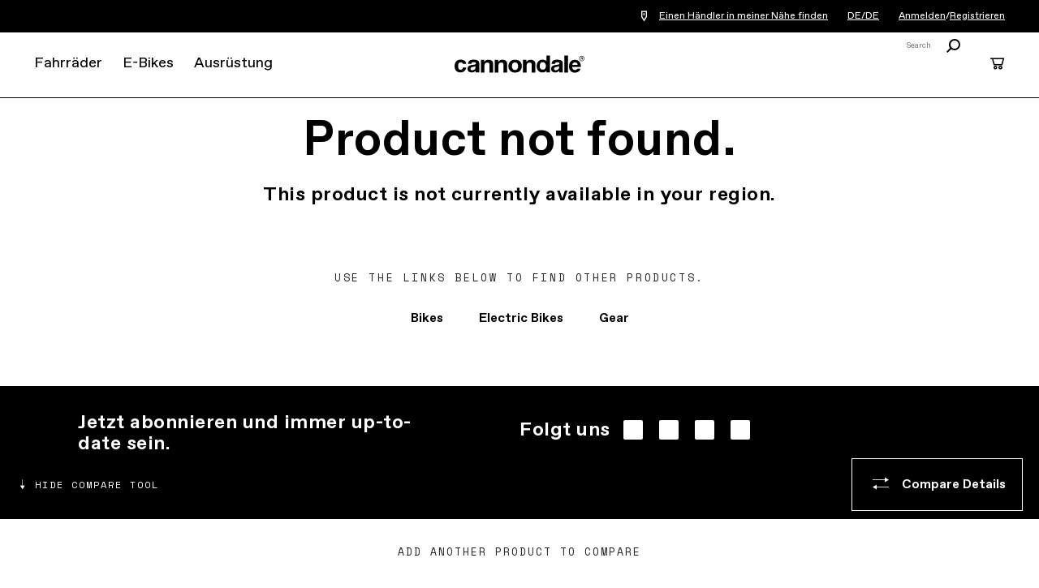

--- FILE ---
content_type: text/html; charset=utf-8
request_url: https://www.cannondale.com/de-de/bikes/road/endurance/synapse-carbon/synapse-carbon-2-le
body_size: 17065
content:


<!DOCTYPE html>
<html lang="de-DE">
<head>
    <meta charset="utf-8" />

    <!-- Google Tag Manager -->
<script>(function(w,d,s,l,i){w[l]=w[l]||[];w[l].push({'gtm.start':
new Date().getTime(),event:'gtm.js'});var f=d.getElementsByTagName(s)[0],
j=d.createElement(s),dl=l!='dataLayer'?'&l='+l:'';j.async=true;j.src=
'https://www.googletagmanager.com/gtm.js?id='+i+dl;f.parentNode.insertBefore(j,f);
})(window,document,'script','dataLayer','GTM-WK3QWZ8');</script>
<!-- End Google Tag Manager -->

    <meta name="viewport" content="width=device-width, initial-scale=1.0" />
    <meta name="keywords" content="" />
    <meta name="description" />
    <meta name="robots" content="INDEX FOLLOW" />
    <meta name="robots" content="max-image-preview:large">

    <link rel="icon" href="/-/media/images/cannondale-newc-favicon-32x32.ashx" type="image/x-icon" />
    <link rel="shortcut icon" href="/-/media/images/cannondale-newc-favicon-32x32.ashx" type="image/x-icon" />
    <link rel="canonical" href="https://www.cannondale.com/de-de/bikes/road/endurance/synapse-carbon/synapse-carbon-2-le" />
    <title>Cannondale</title>

    <link rel="stylesheet" href="/Areas/Cannondale/Assets/css/main.css?v=1.5.2" />
    <link rel="stylesheet" href="/api/catalog/swatches" />
            <link rel="alternate" hreflang="en-ZA" href="https://www.cannondale.com/en-za/bikes/road/endurance/synapse-carbon/synapse-carbon-2-le" />
        <link rel="alternate" hreflang="en-AU" href="https://www.cannondale.com/en-au/bikes/road/endurance/synapse-carbon/synapse-carbon-2-le" />
        <link rel="alternate" hreflang="zh-CN" href="https://www.cannondale.com/zh-cn/bikes/road/endurance/synapse-carbon/synapse-carbon-2-le" />
        <link rel="alternate" hreflang="en-CN" href="https://www.cannondale.com/en-cn/bikes/road/endurance/synapse-carbon/synapse-carbon-2-le" />
        <link rel="alternate" hreflang="en-ID" href="https://www.cannondale.com/en-id/bikes/road/endurance/synapse-carbon/synapse-carbon-2-le" />
        <link rel="alternate" hreflang="en-JP" href="https://www.cannondale.com/en-jp/bikes/road/endurance/synapse-carbon/synapse-carbon-2-le" />
        <link rel="alternate" hreflang="ja-JP" href="https://www.cannondale.com/ja-jp/bikes/road/endurance/synapse-carbon/synapse-carbon-2-le" />
        <link rel="alternate" hreflang="en-NZ" href="https://www.cannondale.com/en-nz/bikes/road/endurance/synapse-carbon/synapse-carbon-2-le" />
        <link rel="alternate" hreflang="de-AT" href="https://www.cannondale.com/de-at/bikes/road/endurance/synapse-carbon/synapse-carbon-2-le" />
        <link rel="alternate" hreflang="en-DK" href="https://www.cannondale.com/en-dk/bikes/road/endurance/synapse-carbon/synapse-carbon-2-le" />
        <link rel="alternate" hreflang="en-FI" href="https://www.cannondale.com/en-fi/bikes/road/endurance/synapse-carbon/synapse-carbon-2-le" />
        <link rel="alternate" hreflang="en-FR" href="https://www.cannondale.com/en-fr/bikes/road/endurance/synapse-carbon/synapse-carbon-2-le" />
        <link rel="alternate" hreflang="fr-FR" href="https://www.cannondale.com/fr-fr/bikes/road/endurance/synapse-carbon/synapse-carbon-2-le" />
        <link rel="alternate" hreflang="nl-BE" href="https://www.cannondale.com/nl-be/bikes/road/endurance/synapse-carbon/synapse-carbon-2-le" />
        <link rel="alternate" hreflang="en-BE" href="https://www.cannondale.com/en-be/bikes/road/endurance/synapse-carbon/synapse-carbon-2-le" />
        <link rel="alternate" hreflang="fr-BE" href="https://www.cannondale.com/fr-be/bikes/road/endurance/synapse-carbon/synapse-carbon-2-le" />
        <link rel="alternate" hreflang="de-DE" href="https://www.cannondale.com/de-de/bikes/road/endurance/synapse-carbon/synapse-carbon-2-le" />
        <link rel="alternate" hreflang="en-IT" href="https://www.cannondale.com/en-it/bikes/road/endurance/synapse-carbon/synapse-carbon-2-le" />
        <link rel="alternate" hreflang="it-IT" href="https://www.cannondale.com/it-it/bikes/road/endurance/synapse-carbon/synapse-carbon-2-le" />
        <link rel="alternate" hreflang="nl-NL" href="https://www.cannondale.com/nl-nl/bikes/road/endurance/synapse-carbon/synapse-carbon-2-le" />
        <link rel="alternate" hreflang="en-NL" href="https://www.cannondale.com/en-nl/bikes/road/endurance/synapse-carbon/synapse-carbon-2-le" />
        <link rel="alternate" hreflang="en-NO" href="https://www.cannondale.com/en-no/bikes/road/endurance/synapse-carbon/synapse-carbon-2-le" />
        <link rel="alternate" hreflang="en-EU" href="https://www.cannondale.com/en-eu/bikes/road/endurance/synapse-carbon/synapse-carbon-2-le" />
        <link rel="alternate" hreflang="en-SE" href="https://www.cannondale.com/en-se/bikes/road/endurance/synapse-carbon/synapse-carbon-2-le" />
        <link rel="alternate" hreflang="en-CH" href="https://www.cannondale.com/en-ch/bikes/road/endurance/synapse-carbon/synapse-carbon-2-le" />
        <link rel="alternate" hreflang="fr-CH" href="https://www.cannondale.com/fr-ch/bikes/road/endurance/synapse-carbon/synapse-carbon-2-le" />
        <link rel="alternate" hreflang="de-CH" href="https://www.cannondale.com/de-ch/bikes/road/endurance/synapse-carbon/synapse-carbon-2-le" />
        <link rel="alternate" hreflang="en-ES" href="https://www.cannondale.com/en-es/bikes/road/endurance/synapse-carbon/synapse-carbon-2-le" />
        <link rel="alternate" hreflang="es-ES" href="https://www.cannondale.com/es-es/bikes/road/endurance/synapse-carbon/synapse-carbon-2-le" />
        <link rel="alternate" hreflang="en-UA" href="https://www.cannondale.com/en-ua/bikes/road/endurance/synapse-carbon/synapse-carbon-2-le" />
        <link rel="alternate" hreflang="en-GB" href="https://www.cannondale.com/en-gb/bikes/road/endurance/synapse-carbon/synapse-carbon-2-le" />
        <link rel="alternate" hreflang="en-BR" href="https://www.cannondale.com/en-br/bikes/road/endurance/synapse-carbon/synapse-carbon-2-le" />
        <link rel="alternate" hreflang="pt-BR" href="https://www.cannondale.com/pt-br/bikes/road/endurance/synapse-carbon/synapse-carbon-2-le" />
        <link rel="alternate" hreflang="en-LA" href="https://www.cannondale.com/en-la/bikes/road/endurance/synapse-carbon/synapse-carbon-2-le" />
        <link rel="alternate" hreflang="es-LA" href="https://www.cannondale.com/es-la/bikes/road/endurance/synapse-carbon/synapse-carbon-2-le" />
        <link rel="alternate" hreflang="en-CA" href="https://www.cannondale.com/en-ca/bikes/road/endurance/synapse-carbon/synapse-carbon-2-le" />
        <link rel="alternate" hreflang="fr-CA" href="https://www.cannondale.com/fr-ca/bikes/road/endurance/synapse-carbon/synapse-carbon-2-le" />
        <link rel="alternate" hreflang="en-CL" href="https://www.cannondale.com/en-cl/bikes/road/endurance/synapse-carbon/synapse-carbon-2-le" />
        <link rel="alternate" hreflang="es-CL" href="https://www.cannondale.com/es-cl/bikes/road/endurance/synapse-carbon/synapse-carbon-2-le" />
        <link rel="alternate" hreflang="en-CO" href="https://www.cannondale.com/en-co/bikes/road/endurance/synapse-carbon/synapse-carbon-2-le" />
        <link rel="alternate" hreflang="es-CO" href="https://www.cannondale.com/es-co/bikes/road/endurance/synapse-carbon/synapse-carbon-2-le" />
        <link rel="alternate" hreflang="en-CR" href="https://www.cannondale.com/en-cr/bikes/road/endurance/synapse-carbon/synapse-carbon-2-le" />
        <link rel="alternate" hreflang="es-CR" href="https://www.cannondale.com/es-cr/bikes/road/endurance/synapse-carbon/synapse-carbon-2-le" />
        <link rel="alternate" hreflang="es-MX" href="https://www.cannondale.com/es-mx/bikes/road/endurance/synapse-carbon/synapse-carbon-2-le" />
        <link rel="alternate" hreflang="en-US" href="https://www.cannondale.com/en-us/bikes/road/endurance/synapse-carbon/synapse-carbon-2-le" />
        <link rel="alternate" hreflang="en" href="https://www.cannondale.com/en/bikes/road/endurance/synapse-carbon/synapse-carbon-2-le" />
            <link rel="alternate" hreflang="x-default" href="https://www.cannondale.com/en/bikes/road/endurance/synapse-carbon/synapse-carbon-2-le" />

    <script>window.HIDE_REVIEWS = true;</script>

        <meta property="og:url" content="http://www.cannondale.com/de-de/bikes/road/endurance/synapse-carbon/synapse-carbon-2-le" />
    <meta property="og:title" content="*" />
<!--
<link rel="stylesheet" href="https://static.cloud.coveo.com/searchui/v2.10083/css/CoveoFullSearch.css" />
<link rel="stylesheet" href="https://static.cloud.coveo.com/coveoforsitecore/ui/v0.52.10/css/CoveoForSitecore.css" />
<script type="text/javascript" src='https://static.cloud.coveo.com/searchui/v2.10083/js/CoveoJsSearch.Lazy.min.js'></script>
<script type="text/javascript" src='https://static.cloud.coveo.com/coveoforsitecore/ui/v0.52.10/js/CoveoForSitecore.Lazy.min.js'></script>
<script type="text/javascript" src="https://static.cloud.coveo.com/searchui/v2.10083/js/cultures/en.js"></script>
    -->


<script>
        window.guestUser = true;
        window.currencyCode = "EUR";
        window.RegionSetting = 'DE';
        window.language = 'de-DE';
        window.commerceEnabled = true;
        window.showShippingRestrictionsModal = false;
        window.showShippingRestrictionsLink = false;
        window.COVEO_SOURCE = 'Cannondale-Push';
</script>

    <script src="/api/ratings/jsonp"></script>
    <script src="https://ajax.googleapis.com/ajax/libs/jquery/3.7.1/jquery.min.js"></script>
    <script src="/Areas/Cannondale/Assets/js/plugins.js"></script>
    <script src="/Areas/Cannondale/Assets/js/utilities.min.js?v=1.5.2"></script>

    <script>
        window.messaging = window.messaging || {}
        window.messaging.cartMergeHeader = `Artikelmenge überprüfen`;
        window.messaging.shippingRestrictionHeader = `Es gelten Versandbeschränkungen.`;
        window.messaging.cartMergeBody = `Wir haben deinen Warenkorb mit einem zuvor gespeicherten Warenkorb zusammengeführt. Bitte überprüfe die Anzahl der Artikel, bevor du zur Kasse gehst.`;
        window.messaging.badges = {
            Sale: `Niedriger Preis`,
            Closeout: `Ausverkauf`,
            "Award Winning": `Preisgekrönt`,
            New: `Neu`,
            "In Stock Online": `In Stock Online`,
            Electric: `Elektrisch`
        }
    </script>

    
</head>
<body>
    <!-- Google Tag Manager (noscript) -->
<noscript><iframe src="https://www.googletagmanager.com/ns.html?id=GTM-WK3QWZ8"
height="0" width="0" style="display:none;visibility:hidden"></iframe></noscript>
<!-- End Google Tag Manager (noscript) -->
    <script async
            data-environment="production"
            src="https://js.klarna.com/web-sdk/v1/klarna.js"
            data-client-id="klarna_live_client_VEJKIUlyTlV4USM_RjNRbmMzWVhpYmRYUjZvPyFrVGosYjNjM2VjMGUtY2JlNS00ZDQ0LWE3NGMtNzJiNTllNDRjODAzLDEsd1RkMm5OWjd3Mk0zT1lBUCtmcU92WXlBZUFCN0kva0VJWW10T2lVZ0ZpTT0">
    </script>
    <div id="site-header-wrap">
        <header class="site-header">
            <div id="eyebrow">
                <div class="site-gutters">
                    <div class="utility-message">
                        
                    </div>

                    <div id="dealerHeader" class="utility-dealer">
                        <a href="/de-de/find-a-dealer">
                            <i class="icon icon-location-outline"></i>
                            <span id="findDealersNearMe">
                                Einen Händler in meiner Nähe finden
                            </span>
                        </a>

                        <input type="hidden" id="currentLanguage" name="currentLanguage" value="de-DE" />
                    </div>

                    <a class="utility-region-trigger" id="utility-region-trigger">
                        DE/DE
                    </a>

                        <div class="utility-account" style="display: flex">
                                <a href="/de-de/account/login">
                                    Anmelden
                                </a>
/                                    <a href="/de-de/account/register">
                                        Registrieren
                                    </a>
                                                    </div>
                </div>
            </div>
            <div class="site-gutters">
                <div class="site-logo">
                    <a class="site-logo-link" href="/de-de">
                        <strong>Cannondale</strong>
                    </a>
                </div>

<nav id="MainNavigation" class="nav" aria-label="site main navigation">
    <button id="nav-open" class="nav-trigger" href="#">
        <i class="icon icon-menu"></i>
    </button>
    <button id="nav-close" class="close trigger hidden"></button>

    <div id="PrimaryNavigation" class="nav__main">
        <div class="nav__mobile-panel">
            <ul>
                    <li class="nav__primary">
                        <a tabindex="0" href="https://www.cannondale.com/de-de/bikes" class="nav-primary-trigger">Fahrr&#228;der</a>

                        <div class="nav__overlay">
                            <div class="nav__panel">
                                <div class="nav__main-container">

                                        <div class="nav__bike-view">
                                                <h3>
                                                    <a class="selected" href="http://#" id="category">Einkaufen nach Kategorie</a>
                                                </h3>
                                                <h3>
                                                    <a href="http://#" id="model">Einkaufen nach Modell</a>
                                                </h3>
                                        </div>

                                    <div class="nav__item-links">

                                                <div id="bikes-by-category" class="nav-primary-link-block">

                                                        <div class="column-nav-links">
                                                                <div class="nav__secondary">
                                                                    <h3>
                                                                        <a class="nav-secondary-trigger" href="https://www.cannondale.com/de-de/bikes/road">Rennrad</a>
                                                                    </h3>

                                                                    <ul class="nav__tertiary">
                                                                            <li>
                                                                                <a href="https://www.cannondale.com/de-de/bikes/road/race">Race</a>
                                                                            </li>
                                                                            <li>
                                                                                <a href="https://www.cannondale.com/de-de/bikes/road/endurance">Endurance</a>
                                                                            </li>
                                                                            <li>
                                                                                <a href="https://www.cannondale.com/de-de/bikes/road/cyclocross">Cyclocross</a>
                                                                            </li>
                                                                            <li>
                                                                                <a href="https://www.cannondale.com/de-de/bikes/electric/e-road">E-Rennr&#228;der</a>
                                                                            </li>
                                                                            <li>
                                                                                <a class="view-all" href="https://www.cannondale.com/de-de/bikes/road">Alle Rennr&#228;der</a>
                                                                            </li>
                                                                    </ul>
                                                                </div>
                                                                <div class="nav__secondary">
                                                                    <h3>
                                                                        <a class="nav-secondary-trigger" href="https://www.cannondale.com/de-de/bikes/road/gravel">Gravel</a>
                                                                    </h3>

                                                                    <ul class="nav__tertiary">
                                                                            <li>
                                                                                <a href="https://www.cannondale.com/de-de/bikes/road/gravel">Gravel</a>
                                                                            </li>
                                                                            <li>
                                                                                <a class="view-all" href="https://www.cannondale.com/de-de/bikes/road/gravel">Alle Gravelbikes</a>
                                                                            </li>
                                                                    </ul>
                                                                </div>
                                                        </div>
                                                        <div class="column-nav-links">
                                                                <div class="nav__secondary">
                                                                    <h3>
                                                                        <a class="nav-secondary-trigger" href="https://www.cannondale.com/de-de/bikes/mountain">Mountain</a>
                                                                    </h3>

                                                                    <ul class="nav__tertiary">
                                                                            <li>
                                                                                <a href="https://www.cannondale.com/de-de/bikes/mountain/cross-country">Cross Country</a>
                                                                            </li>
                                                                            <li>
                                                                                <a href="/de-de/bikes/mountain/enduro">Enduro</a>
                                                                            </li>
                                                                            <li>
                                                                                <a href="https://www.cannondale.com/de-de/bikes/mountain/trail-bikes">Trail</a>
                                                                            </li>
                                                                            <li>
                                                                                <a href="https://www.cannondale.com/de-de/bikes/electric/e-mountain">E-Mountainbikes</a>
                                                                            </li>
                                                                            <li>
                                                                                <a class="view-all" href="https://www.cannondale.com/de-de/bikes/mountain">Alle Mountainbikes</a>
                                                                            </li>
                                                                    </ul>
                                                                </div>
                                                                <div class="nav__secondary">
                                                                    <h3>
                                                                        <a class="nav-secondary-trigger" href="https://www.cannondale.com/de-de/bikes/active">Hybrid</a>
                                                                    </h3>

                                                                    <ul class="nav__tertiary">
                                                                            <li>
                                                                                <a href="https://www.cannondale.com/de-de/bikes/active/fitness">Fitness</a>
                                                                            </li>
                                                                            <li>
                                                                                <a href="https://www.cannondale.com/de-de/bikes/active/urban">F&#252;r die Stadt</a>
                                                                            </li>
                                                                            <li>
                                                                                <a href="https://www.cannondale.com/de-de/bikes/electric/e-touring">Touren E-Bikes</a>
                                                                            </li>
                                                                            <li>
                                                                                <a href="https://www.cannondale.com/de-de/bikes/electric/e-urban">City E-Bikes</a>
                                                                            </li>
                                                                            <li>
                                                                                <a class="view-all" href="https://www.cannondale.com/de-de/bikes/active">Alle Hybrid Bikes</a>
                                                                            </li>
                                                                    </ul>
                                                                </div>
                                                        </div>
                                                        <div class="column-nav-links">
                                                                <div class="nav__secondary">
                                                                    <h3>
                                                                        <a class="nav-secondary-trigger" href="https://www.cannondale.com/de-de/bikes/kids">Kinder</a>
                                                                    </h3>

                                                                    <ul class="nav__tertiary">
                                                                            <li>
                                                                                <a href="https://www.cannondale.com/de-de/bikes/kids/1-to-4">1 bis 4 Jahre</a>
                                                                            </li>
                                                                            <li>
                                                                                <a href="https://www.cannondale.com/de-de/bikes/kids/4-to-6">4 bis 6 Jahre</a>
                                                                            </li>
                                                                            <li>
                                                                                <a href="https://www.cannondale.com/de-de/bikes/kids/5-to-8">5 bis 8 Jahre</a>
                                                                            </li>
                                                                            <li>
                                                                                <a href="https://www.cannondale.com/de-de/bikes/kids/7-to-12">7 bis 13 Jahre</a>
                                                                            </li>
                                                                            <li>
                                                                                <a class="view-all" href="https://www.cannondale.com/de-de/bikes/kids">Alle Kinderfahrr&#228;der</a>
                                                                            </li>
                                                                    </ul>
                                                                </div>
                                                        </div>
                                                        <div class="column-nav-links">
                                                                <div class="nav__secondary">
                                                                    <h3>
                                                                        <a class="nav-secondary-trigger" href="https://www.cannondale.com/de-de/bikes">Kollektionen</a>
                                                                    </h3>

                                                                    <ul class="nav__tertiary">
                                                                            <li>
                                                                                <a href="/de-de/buy-online/bikes">Online auf Lager</a>
                                                                            </li>
                                                                            <li>
                                                                                <a href="/de-de/lab71">LAB71</a>
                                                                            </li>
                                                                            <li>
                                                                                <a href="/de-de/technology/smartsense">SmartSense</a>
                                                                            </li>
                                                                            <li>
                                                                                <a href="/de-de/bikes/mountain/scalpel-family">Scalpel Familie</a>
                                                                            </li>
                                                                    </ul>
                                                                </div>
                                                                <div class="nav__secondary">
                                                                    <h3>
                                                                        <a class="nav-secondary-trigger" href="/de-de/blog/buying-guides">Kaufberatung</a>
                                                                    </h3>

                                                                    <ul class="nav__tertiary">
                                                                            <li>
                                                                                <a href="/de-de/buying-guides/road-bike-buying-guide">Rennrad Kaufberater</a>
                                                                            </li>
                                                                            <li>
                                                                                <a href="/de-de/blog/choosing-the-right-mountain-bike">Mountainbike Kaufberater</a>
                                                                            </li>
                                                                            <li>
                                                                                <a href="/de-de/introduction-to-electric-bikes">E-Bike Kaufberater</a>
                                                                            </li>
                                                                            <li>
                                                                                <a href="/de-de/blog/how-to-choose-the-right-kids-bike">Kids Bike Kaufberater</a>
                                                                            </li>
                                                                            <li>
                                                                                <a class="view-all" href="/de-de/blog/buying-guides">Zu allen Kaufberatern</a>
                                                                            </li>
                                                                    </ul>
                                                                </div>
                                                        </div>
                                                </div>
                                                <div id="bikes-by-model" class="nav-primary-link-block">

                                                        <div class="column-nav-links">
                                                                <div class="nav__secondary">
                                                                    <h3>
                                                                        <a class="nav-secondary-trigger" href="https://www.cannondale.com/de-de/bikes/road">Rennrad</a>
                                                                    </h3>

                                                                    <ul class="nav__tertiary">
                                                                            <li>
                                                                                <a href="https://www.cannondale.com/de-de/bikes/road/race/caad-optimo">CAAD Optimo</a>
                                                                            </li>
                                                                            <li>
                                                                                <a href="https://www.cannondale.com/de-de/bikes/road/race/caad13">CAAD13</a>
                                                                            </li>
                                                                            <li>
                                                                                <a href="https://www.cannondale.com/de-de/bikes/road/race/supersix-evo">SuperSix EVO</a>
                                                                            </li>
                                                                            <li>
                                                                                <a href="https://www.cannondale.com/de-de/bikes/road/race/superslice">SuperSlice</a>
                                                                            </li>
                                                                            <li>
                                                                                <a href="https://www.cannondale.com/de-de/bikes/road/gravel/superx">SuperX</a>
                                                                            </li>
                                                                            <li>
                                                                                <a href="https://www.cannondale.com/de-de/bikes/road/endurance/synapse">Synapse</a>
                                                                            </li>
                                                                            <li>
                                                                                <a href="https://www.cannondale.com/de-de/bikes/electric/e-road/synapse-neo">Synapse Neo</a>
                                                                            </li>
                                                                            <li>
                                                                                <a href="https://www.cannondale.com/de-de/bikes/electric/e-road/synapse-neo-allroad">Synapse Neo Allroad</a>
                                                                            </li>
                                                                            <li>
                                                                                <a href="https://www.cannondale.com/de-de/bikes/road/gravel/topstone-alloy">Topstone Alloy</a>
                                                                            </li>
                                                                            <li>
                                                                                <a href="https://www.cannondale.com/de-de/bikes/road/gravel/topstone-carbon">Topstone Carbon</a>
                                                                            </li>
                                                                            <li>
                                                                                <a href="/de-de/bikes/,-w-,/,-w-,/topstone-neo-sl">Topstone Neo SL</a>
                                                                            </li>
                                                                            <li>
                                                                                <a class="view-all" href="https://www.cannondale.com/de-de/bikes/road">Alle Rennr&#228;der</a>
                                                                            </li>
                                                                    </ul>
                                                                </div>
                                                        </div>
                                                        <div class="column-nav-links">
                                                                <div class="nav__secondary">
                                                                    <h3>
                                                                        <a class="nav-secondary-trigger" href="https://www.cannondale.com/de-de/bikes/mountain">Mountain</a>
                                                                    </h3>

                                                                    <ul class="nav__tertiary">
                                                                            <li>
                                                                                <a href="https://www.cannondale.com/de-de/bikes/mountain/trail-bikes/habit">Habit</a>
                                                                            </li>
                                                                            <li>
                                                                                <a href="https://www.cannondale.com/de-de/bikes/mountain/trail-bikes/habit-ht">Habit HT</a>
                                                                            </li>
                                                                            <li>
                                                                                <a href="https://www.cannondale.com/de-de/bikes/mountain/trail-bikes/jekyll">Jekyll</a>
                                                                            </li>
                                                                            <li>
                                                                                <a href="https://www.cannondale.com/de-de/bikes/electric/e-mountain/moterra-neo">Moterra</a>
                                                                            </li>
                                                                            <li>
                                                                                <a href="https://www.cannondale.com/de-de/bikes/electric/e-mountain/moterra-neo/moterra-eq">Moterra EQ</a>
                                                                            </li>
                                                                            <li>
                                                                                <a href="https://www.cannondale.com/de-de/bikes/electric/e-mountain/moterra-neo-lt">Moterra LT</a>
                                                                            </li>
                                                                            <li>
                                                                                <a href="https://www.cannondale.com/de-de/bikes/electric/e-mountain/moterra-sl">Moterra SL</a>
                                                                            </li>
                                                                            <li>
                                                                                <a href="https://www.cannondale.com/de-de/bikes/mountain/cross-country/scalpel">Scalpel</a>
                                                                            </li>
                                                                            <li>
                                                                                <a href="https://www.cannondale.com/de-de/bikes/mountain/cross-country/scalpel-ht">Scalpel HT</a>
                                                                            </li>
                                                                            <li>
                                                                                <a href="https://www.cannondale.com/de-de/bikes/mountain/trail-bikes/trail">Trail</a>
                                                                            </li>
                                                                            <li>
                                                                                <a href="https://www.cannondale.com/de-de/bikes/electric/e-mountain/trail-neo">Trail Neo</a>
                                                                            </li>
                                                                            <li>
                                                                                <a class="view-all" href="https://www.cannondale.com/de-de/bikes/mountain">Alle Mountainbikes</a>
                                                                            </li>
                                                                    </ul>
                                                                </div>
                                                        </div>
                                                        <div class="column-nav-links">
                                                                <div class="nav__secondary">
                                                                    <h3>
                                                                        <a class="nav-secondary-trigger" href="https://www.cannondale.com/de-de/bikes/active">Hybrid</a>
                                                                    </h3>

                                                                    <ul class="nav__tertiary">
                                                                            <li>
                                                                                <a href="https://www.cannondale.com/de-de/bikes/active/fitness/adventure">Adventure</a>
                                                                            </li>
                                                                            <li>
                                                                                <a href="https://www.cannondale.com/de-de/bikes/electric/e-urban/adventure-neo">Adventure Neo</a>
                                                                            </li>
                                                                            <li>
                                                                                <a href="https://www.cannondale.com/de-de/bikes/electric/e-cargo/cargowagen-neo">Cargowagen Neo</a>
                                                                            </li>
                                                                            <li>
                                                                                <a href="https://www.cannondale.com/de-de/bikes/electric/e-urban/flyingv">FlyingV</a>
                                                                            </li>
                                                                            <li>
                                                                                <a href="https://www.cannondale.com/de-de/bikes/electric/e-urban/mavaro">Mavaro</a>
                                                                            </li>
                                                                            <li>
                                                                                <a href="https://www.cannondale.com/de-de/bikes/electric/e-urban/mavaro-neo-sl">Mavaro SL</a>
                                                                            </li>
                                                                            <li>
                                                                                <a href="https://www.cannondale.com/de-de/bikes/active/fitness/quick">Quick</a>
                                                                            </li>
                                                                            <li>
                                                                                <a href="https://www.cannondale.com/de-de/bikes/active/fitness/quick-cx">Quick CX</a>
                                                                            </li>
                                                                            <li>
                                                                                <a href="https://www.cannondale.com/de-de/bikes/electric/e-urban/tesoro-neo-carbon">Tesoro Carbon</a>
                                                                            </li>
                                                                            <li>
                                                                                
                                                                            </li>
                                                                            <li>
                                                                                <a href="https://www.cannondale.com/de-de/bikes/electric/e-touring/tesoro">Tesoro</a>
                                                                            </li>
                                                                            <li>
                                                                                <a href="https://www.cannondale.com/de-de/bikes/active/fitness/treadwell">Treadwell</a>
                                                                            </li>
                                                                            <li>
                                                                                <a href="https://www.cannondale.com/de-de/bikes/electric/e-cargo/wonderwagen-neo">Wonderwagen Neo</a>
                                                                            </li>
                                                                            <li>
                                                                                <a class="view-all" href="https://www.cannondale.com/de-de/bikes/active">Alle Hybrid Bikes</a>
                                                                            </li>
                                                                    </ul>
                                                                </div>
                                                        </div>
                                                </div>

                                    </div>


                                    <div class="nav__sidebar-column">



                                            <div class="block-bike-finder">
                                                <h3>Bike Finder</h3>
                                                <p>Brauchen Sie Hilfe? Lass uns ein Fahrrad für dich finden.</p>
                                                <a class="button inverted" href="/de-de/bike-finder">Los geht&#39;s</a>
                                            </div>
                                            <ul class="company-links">
                                                    <li>
                                                        <a href="/de-de/find-a-dealer">H&#228;ndler Finden</a>
                                                    </li>
                                                    <li>
                                                        <a href="http://support.cannondale.com/hc/de">Hilfcenter</a>
                                                    </li>
                                                    <li>
                                                        <a href="/de-de/about-us">&#220;ber uns</a>
                                                    </li>
                                                    <li>
                                                        <a href="/de-de/technology">Unsere Technologien</a>
                                                    </li>
                                                    <li>
                                                        <a href="/de-de/our-riders">Unsere Fahrer</a>
                                                    </li>
                                                    <li>
                                                        <a href="/de-de/bike-registration/register">Ein Produkt registrieren</a>
                                                    </li>
                                                    <li>
                                                        <a href="/de-de/app">Mobile App herunterladen</a>
                                                    </li>
                                                    <li>
                                                        <a href="/de-de/bike-leasing">Lease a Bike</a>
                                                    </li>
                                            </ul>
                                    </div>



                                    <div class="nav__item-banner-block">
                                            <a href="https://www.cannondale.com/de-de/bikes/road/endurance/synapse" class="item-banner" style="--background-desktop-wide: url(https://d1mo5ln9tjltxq.cloudfront.net/-/media/images/my25/bikes/road/endurance/synapse-carbon/homepage/c25_synapse_navigationcard.ashx?mh=1440&amp;mw=1440&amp;hash=0624B620E406DF386709B8B88B52F0C4);">
                                                <h3>Synapse Carbon</h3>
												<p>Mehr erfahren</p>
                                            </a>
                                    </div>


                                </div>
                            </div>
                        </div>

                    </li>
                    <li class="nav__primary">
                        <a tabindex="0" href="https://www.cannondale.com/de-de/bikes/electric" class="nav-primary-trigger">E-Bikes</a>

                        <div class="nav__overlay">
                            <div class="nav__panel">
                                <div class="nav__main-container">


                                    <div class="nav__item-links">

                                            <div class="nav-primary-link-block">
                                                    <div class="column-nav-links">
                                                            <div class="nav__secondary">
                                                                <h3>
                                                                    <a class="nav-secondary-trigger" href="https://www.cannondale.com/de-de/bikes/electric/e-urban">City E-Bikes</a>
                                                                </h3>
                                                                <ul class="nav__tertiary">
                                                                        <li>
                                                                            <a href="https://www.cannondale.com/de-de/bikes/electric/e-urban/adventure-neo">Adventure Neo</a>
                                                                        </li>
                                                                        <li>
                                                                            <a href="https://www.cannondale.com/de-de/bikes/electric/e-urban/flyingv">FlyingV</a>
                                                                        </li>
                                                                        <li>
                                                                            <a href="https://www.cannondale.com/de-de/bikes/electric/e-urban/mavaro">Mavaro</a>
                                                                        </li>
                                                                        <li>
                                                                            <a href="https://www.cannondale.com/de-de/bikes/electric/e-urban/mavaro-neo-sl">Mavaro SL</a>
                                                                        </li>
                                                                        <li>
                                                                            <a href="https://www.cannondale.com/de-de/bikes/electric/e-mountain/moterra-neo/moterra-eq">Moterra EQ</a>
                                                                        </li>
                                                                        <li>
                                                                            <a href="https://www.cannondale.com/de-de/bikes/electric/e-urban/tesoro-neo-carbon">Tesoro Carbon</a>
                                                                        </li>
                                                                        <li>
                                                                            <a class="view-all" href="https://www.cannondale.com/de-de/bikes/electric/e-urban">Alle City E-Bikes</a>
                                                                        </li>
                                                                </ul>
                                                            </div>
                                                            <div class="nav__secondary">
                                                                <h3>
                                                                    <a class="nav-secondary-trigger" href="/de-de/bikes/electric/cargo-neo-family">Cargo E-Bikes</a>
                                                                </h3>
                                                                <ul class="nav__tertiary">
                                                                        <li>
                                                                            <a href="https://www.cannondale.com/de-de/bikes/electric/e-cargo/cargowagen-neo">Cargowagen Neo</a>
                                                                        </li>
                                                                        <li>
                                                                            <a href="https://www.cannondale.com/de-de/bikes/electric/e-cargo/wonderwagen-neo">Wonderwagen Neo</a>
                                                                        </li>
                                                                        <li>
                                                                            <a class="view-all" href="https://www.cannondale.com/de-de/bikes/electric/e-cargo">Alle Cargo E-Bikes</a>
                                                                        </li>
                                                                </ul>
                                                            </div>
                                                            <div class="nav__secondary">
                                                                <h3>
                                                                    <a class="nav-secondary-trigger" href="https://www.cannondale.com/de-de/bikes/electric/e-touring">Touren E-Bikes</a>
                                                                </h3>
                                                                <ul class="nav__tertiary">
                                                                        <li>
                                                                            <a href="https://www.cannondale.com/de-de/bikes/electric/e-touring/tesoro">Tesoro</a>
                                                                        </li>
                                                                        <li>
                                                                            <a class="view-all" href="https://www.cannondale.com/de-de/bikes/electric/e-touring">Alle Touren E-Bikes</a>
                                                                        </li>
                                                                </ul>
                                                            </div>
                                                    </div>
                                                    <div class="column-nav-links">
                                                            <div class="nav__secondary">
                                                                <h3>
                                                                    <a class="nav-secondary-trigger" href="https://www.cannondale.com/de-de/bikes/electric/e-mountain">E-Mountainbikes</a>
                                                                </h3>
                                                                <ul class="nav__tertiary">
                                                                        <li>
                                                                            <a href="https://www.cannondale.com/de-de/bikes/electric/e-mountain/moterra-neo">Moterra</a>
                                                                        </li>
                                                                        <li>
                                                                            <a href="https://www.cannondale.com/de-de/bikes/electric/e-mountain/moterra-neo/moterra-eq">Moterra EQ</a>
                                                                        </li>
                                                                        <li>
                                                                            <a href="https://www.cannondale.com/de-de/bikes/electric/e-mountain/moterra-neo-lt">Moterra LT</a>
                                                                        </li>
                                                                        <li>
                                                                            <a href="https://www.cannondale.com/de-de/bikes/electric/e-mountain/moterra-sl">Moterra SL</a>
                                                                        </li>
                                                                        <li>
                                                                            <a href="https://www.cannondale.com/de-de/bikes/electric/e-mountain/trail-neo">Trail Neo</a>
                                                                        </li>
                                                                        <li>
                                                                            <a class="view-all" href="https://www.cannondale.com/de-de/bikes/electric/e-mountain">Alle E-Mountainbikes</a>
                                                                        </li>
                                                                </ul>
                                                            </div>
                                                            <div class="nav__secondary">
                                                                <h3>
                                                                    <a class="nav-secondary-trigger" href="https://www.cannondale.com/de-de/bikes/electric/e-road">E-Rennr&#228;der</a>
                                                                </h3>
                                                                <ul class="nav__tertiary">
                                                                        <li>
                                                                            <a href="https://www.cannondale.com/de-de/bikes/electric/e-road/synapse-neo">Synapse Neo</a>
                                                                        </li>
                                                                        <li>
                                                                            <a href="https://www.cannondale.com/de-de/bikes/electric/e-road/synapse-neo-allroad">Synapse Neo Allroad</a>
                                                                        </li>
                                                                        <li>
                                                                            <a href="https://www.cannondale.com/bikes/electric/e-road/topstone-neo-sl">Topstone Neo SL</a>
                                                                        </li>
                                                                        <li>
                                                                            <a class="view-all" href="https://www.cannondale.com/de-de/bikes/electric/e-road">Alle E-Rennr&#228;der</a>
                                                                        </li>
                                                                </ul>
                                                            </div>
                                                    </div>
                                                    <div class="column-nav-links">
                                                            <div class="nav__secondary">
                                                                <h3>
                                                                    <a class="nav-secondary-trigger" href="https://www.cannondale.com/de-de/bikes/electric">Kollektionen</a>
                                                                </h3>
                                                                <ul class="nav__tertiary">
                                                                        <li>
                                                                            <a href="/de-de/buy-online/electric-bikes">Online auf Lager</a>
                                                                        </li>
                                                                        <li>
                                                                            <a href="/de-de/bikes/electric/mavaro-neo-family">Mavaro Familie</a>
                                                                        </li>
                                                                        <li>
                                                                            <a href="/de-de/bikes/electric/moterra-family">Moterra Familie</a>
                                                                        </li>
                                                                        <li>
                                                                            <a href="/de-de/bikes/electric/synapse-neo-family">Synapse Neo Familie</a>
                                                                        </li>
                                                                </ul>
                                                            </div>
                                                            <div class="nav__secondary">
                                                                <h3>
                                                                    <a class="nav-secondary-trigger" href="/de-de/blog/buying-guides">Kaufberatung</a>
                                                                </h3>
                                                                <ul class="nav__tertiary">
                                                                        <li>
                                                                            <a href="/de-de/introduction-to-electric-bikes">Was ist ein E-bike?</a>
                                                                        </li>
                                                                        <li>
                                                                            <a href="/de-de/blog/choosing-the-best-electric-bike">E-Bike Kaufberater</a>
                                                                        </li>
                                                                        <li>
                                                                            <a href="/de-de/blog/the-e-mountain-bike-emtb-buyers-guide">E-Mountainbike Kaufberater</a>
                                                                        </li>
                                                                        <li>
                                                                            <a class="view-all" href="/de-de/blog/buying-guides">Zu allen Kaufberatern</a>
                                                                        </li>
                                                                </ul>
                                                            </div>
                                                    </div>
                                            </div>

                                    </div>


                                    <div class="nav__sidebar-column">



                                            <div class="block-bike-finder">
                                                <h3>eBike Finder</h3>
                                                <p>Brauchen Sie Hilfe? Lass uns ein Fahrrad für dich finden.</p>
                                                <a class="button inverted" href="/de-de/electric-bike-finder">Los geht&#39;s</a>
                                            </div>
                                            <ul class="company-links">
                                                    <li>
                                                        <a href="/de-de/find-a-dealer">H&#228;ndler Finden</a>
                                                    </li>
                                                    <li>
                                                        <a href="http://support.cannondale.com/hc/de">Hilfcenter</a>
                                                    </li>
                                                    <li>
                                                        <a href="/de-de/about-us">&#220;ber uns</a>
                                                    </li>
                                                    <li>
                                                        <a href="/de-de/technology">Unsere Technologien</a>
                                                    </li>
                                                    <li>
                                                        <a href="/de-de/our-riders">Unsere Fahrer</a>
                                                    </li>
                                                    <li>
                                                        <a href="/de-de/bike-registration/register">Ein Produkt registrieren</a>
                                                    </li>
                                                    <li>
                                                        <a href="/de-de/app">Mobile App herunterladen</a>
                                                    </li>
                                                    <li>
                                                        <a href="/de-de/bike-leasing">Lease a Bike</a>
                                                    </li>
                                            </ul>
                                    </div>



                                    <div class="nav__item-banner-block">
                                            <a href="https://www.cannondale.com/de-de/bikes/electric/e-urban/flyingv" class="item-banner" style="--background-desktop-wide: url(https://d1mo5ln9tjltxq.cloudfront.net/-/media/images/navigation/navi-banners/c25_flyingv_nav_desktop.ashx?mh=1440&amp;mw=1440&amp;hash=373659B7B9B500173AC9047D9013A9BA);">
                                                <h3>FlyingV</h3>
												<p>Zum Bike</p>
                                            </a>
                                    </div>


                                </div>
                            </div>
                        </div>

                    </li>
                    <li class="nav__primary">
                        <a tabindex="0" href="https://www.cannondale.com/de-de/gear" class="nav-primary-trigger">Ausr&#252;stung</a>

                        <div class="nav__overlay">
                            <div class="nav__panel">
                                <div class="nav__main-container">


                                    <div class="nav__item-links">

                                            <div class="nav-primary-link-block">
                                                    <div class="column-nav-links">
                                                            <div class="nav__secondary">
                                                                <h3>
                                                                    <a class="nav-secondary-trigger" href="https://www.cannondale.com/de-de/gear/components">Fahrradteile</a>
                                                                </h3>
                                                                <ul class="nav__tertiary">
                                                                        <li>
                                                                            <a href="https://www.cannondale.com/de-de/gear/components/cranks-and-chainrings">Kurbelgarnituren und Kettenbl&#228;tter</a>
                                                                        </li>
                                                                        <li>
                                                                            <a href="https://www.cannondale.com/de-de/gear/components/handlebars">Lenker</a>
                                                                        </li>
                                                                        <li>
                                                                            <a href="https://www.cannondale.com/de-de/gear/components/seatposts">Sattelst&#252;tze</a>
                                                                        </li>
                                                                        <li>
                                                                            <a href="https://www.cannondale.com/de-de/gear/components/stems">Vorbau</a>
                                                                        </li>
                                                                        <li>
                                                                            <a href="https://www.cannondale.com/de-de/gear/components/suspension">Federelement</a>
                                                                        </li>
                                                                        <li>
                                                                            <a href="https://www.cannondale.com/de-de/gear/components/thru-axles">Steckachse</a>
                                                                        </li>
                                                                        <li>
                                                                            <a href="https://www.cannondale.com/de-de/gear/components/wheels">Laufr&#228;der</a>
                                                                        </li>
                                                                        <li>
                                                                            <a class="view-all" href="https://www.cannondale.com/de-de/gear/components">Alle Fahrradteile</a>
                                                                        </li>
                                                                </ul>
                                                            </div>
                                                            <div class="nav__secondary">
                                                                <h3>
                                                                    <a class="nav-secondary-trigger" href="https://www.cannondale.com/de-de/gear/hollowgram-wheels">HollowGram Laufr&#228;der</a>
                                                                </h3>
                                                                <ul class="nav__tertiary">
                                                                        <li>
                                                                            <a href="https://www.cannondale.com/de-de/gear/hollowgram-wheels/road">Laufr&#228;der Road</a>
                                                                        </li>
                                                                        <li>
                                                                            <a href="https://www.cannondale.com/de-de/gear/hollowgram-wheels/gravel">Laufr&#228;der Gravel</a>
                                                                        </li>
                                                                        <li>
                                                                            <a href="https://www.cannondale.com/de-de/gear/hollowgram-wheels/mountain">Laufr&#228;der MTB</a>
                                                                        </li>
                                                                        <li>
                                                                            <a class="view-all" href="https://www.cannondale.com/de-de/gear/hollowgram-wheels">Alle Laufr&#228;der</a>
                                                                        </li>
                                                                </ul>
                                                            </div>
                                                    </div>
                                                    <div class="column-nav-links">
                                                            <div class="nav__secondary">
                                                                <h3>
                                                                    <a class="nav-secondary-trigger" href="https://www.cannondale.com/de-de/gear/equipment">Zubeh&#246;r</a>
                                                                </h3>
                                                                <ul class="nav__tertiary">
                                                                        <li>
                                                                            <a href="https://www.cannondale.com/de-de/gear/equipment/accessory-mounts">Befestigungszubeh&#246;r</a>
                                                                        </li>
                                                                        <li>
                                                                            <a href="https://www.cannondale.com/de-de/gear/equipment/bags">Taschen</a>
                                                                        </li>
                                                                        <li>
                                                                            <a href="https://www.cannondale.com/de-de/gear/equipment/bottles-and-cages">Trinkflaschen und Flaschenhalter</a>
                                                                        </li>
                                                                        <li>
                                                                            <a href="https://www.cannondale.com/de-de/gear/equipment/cargo-accessories">Cargobike-Zubeh&#246;r</a>
                                                                        </li>
                                                                        <li>
                                                                            <a href="https://www.cannondale.com/de-de/gear/equipment/computers">Computers</a>
                                                                        </li>
                                                                        <li>
                                                                            <a href="https://www.cannondale.com/de-de/gear/equipment/connected-products">Anbauteile</a>
                                                                        </li>
                                                                        <li>
                                                                            <a href="https://www.cannondale.com/de-de/gear/equipment/fenders">Schutzbleche</a>
                                                                        </li>
                                                                        <li>
                                                                            <a href="https://www.cannondale.com/de-de/gear/equipment/grips--bar-tape">Griffe und Lenkerband</a>
                                                                        </li>
                                                                        <li>
                                                                            <a href="https://www.cannondale.com/de-de/gear/equipment/inflation">Pumpen</a>
                                                                        </li>
                                                                        <li>
                                                                            <a href="https://www.cannondale.com/de-de/gear/equipment/kickstands">St&#228;nder</a>
                                                                        </li>
                                                                        <li>
                                                                            <a href="https://www.cannondale.com/de-de/gear/equipment/lights">Beleuchtung</a>
                                                                        </li>
                                                                        <li>
                                                                            <a href="https://www.cannondale.com/de-de/gear/equipment/locks">Schl&#246;sser</a>
                                                                        </li>
                                                                        <li>
                                                                            <a href="https://www.cannondale.com/de-de/gear/equipment/racks">Gep&#228;cktr&#228;ger</a>
                                                                        </li>
                                                                        <li>
                                                                            <a href="https://www.cannondale.com/de-de/gear/equipment/saddles">S&#228;ttel</a>
                                                                        </li>
                                                                        <li>
                                                                            <a href="https://www.cannondale.com/de-de/gear/equipment/smartsense">SmartSense</a>
                                                                        </li>
                                                                        <li>
                                                                            <a href="https://www.cannondale.com/de-de/gear/equipment/tools--storage"> Werkzeuge und Storage</a>
                                                                        </li>
                                                                        <li>
                                                                            <a href="https://www.cannondale.com/de-de/gear/equipment/tubes">Schl&#228;uche</a>
                                                                        </li>
                                                                        <li>
                                                                            <a class="view-all" href="https://www.cannondale.com/de-de/gear/equipment">Alle Zubeh&#246;rteile</a>
                                                                        </li>
                                                                </ul>
                                                            </div>
                                                    </div>
                                                    <div class="column-nav-links">
                                                            <div class="nav__secondary">
                                                                <h3>
                                                                    <a class="nav-secondary-trigger" href="https://www.cannondale.com/de-de/gear/helmets">Helme</a>
                                                                </h3>
                                                                <ul class="nav__tertiary">
                                                                        <li>
                                                                            <a href="https://www.cannondale.com/de-de/gear/helmets/adult">Erwachsene</a>
                                                                        </li>
                                                                        <li>
                                                                            <a href="/de-de/gear/helmets/road-helmets">Rennrad</a>
                                                                        </li>
                                                                        <li>
                                                                            <a href="/de-de/gear/helmets/mountain-helmets">Mountainbike</a>
                                                                        </li>
                                                                        <li>
                                                                            <a href="/de-de/gear/helmets/city-helmets">Stadt</a>
                                                                        </li>
                                                                        <li>
                                                                            <a href="https://www.cannondale.com/de-de/gear/helmets/youth">Jugendliche</a>
                                                                        </li>
                                                                        <li>
                                                                            <a class="view-all" href="https://www.cannondale.com/de-de/gear/helmets">Alle Helme</a>
                                                                        </li>
                                                                </ul>
                                                            </div>
                                                            <div class="nav__secondary">
                                                                <h3>
                                                                    <a class="nav-secondary-trigger" href="https://www.cannondale.com/de-de/gear">Collections</a>
                                                                </h3>
                                                                <ul class="nav__tertiary">
                                                                        <li>
                                                                            <a href="https://www.cannondale.com/de-de/gear/equipment/smartsense">SmartSense</a>
                                                                        </li>
                                                                        <li>
                                                                            <a href="/de-de/buy-online/gear">Zubeh&#246;r auf Lager</a>
                                                                        </li>
                                                                </ul>
                                                            </div>
                                                    </div>
                                            </div>

                                    </div>


                                    <div class="nav__sidebar-column">



                                            <ul class="company-links" style="padding-top: 0; margin-top: 45px;">
                                                    <li>
                                                        <a href="/de-de/find-a-dealer">H&#228;ndler Finden</a>
                                                    </li>
                                                    <li>
                                                        <a href="http://support.cannondale.com/hc/de">Hilfcenter</a>
                                                    </li>
                                                    <li>
                                                        <a href="/de-de/about-us">&#220;ber uns</a>
                                                    </li>
                                                    <li>
                                                        <a href="/de-de/technology">Unsere Technologien</a>
                                                    </li>
                                                    <li>
                                                        <a href="/de-de/our-riders">Unsere Fahrer</a>
                                                    </li>
                                                    <li>
                                                        <a href="/de-de/bike-registration/register">Ein Produkt registrieren</a>
                                                    </li>
                                                    <li>
                                                        <a href="/de-de/app">Mobile App herunterladen</a>
                                                    </li>
                                                    <li>
                                                        <a href="/de-de/bike-leasing">Lease a Bike</a>
                                                    </li>
                                            </ul>
                                    </div>



                                    <div class="nav__item-banner-block">
                                            <a href="/de-de/gear/helmets" class="item-banner" style="--background-desktop-wide: url(https://d1mo5ln9tjltxq.cloudfront.net/-/media/images/navigation/navi-banners/c23_helmets_navdriver_2.ashx?mh=1440&amp;mw=1440&amp;hash=73E5FAFE0384372AC933DC6412911A62);">
                                                <h3>Helme</h3>
												<p>Entdecke</p>
                                            </a>
                                    </div>


                                </div>
                            </div>
                        </div>

                    </li>
            </ul>

            <div id="general-site-links" class="nav__mobile-link-block">
                <ul class="dealer-links">
                        <li>
                            <a href="/de-de/bike-finder">Fahrrad Finden</a>
                        </li>
                </ul>
                <ul class="company-links">
                        <li>
                            <a href="/de-de/find-a-dealer">H&#228;ndler Finden</a>
                        </li>
                        <li>
                            <a href="http://support.cannondale.com/hc/de">Hilfcenter</a>
                        </li>
                        <li>
                            <a href="/de-de/about-us">&#220;ber uns</a>
                        </li>
                        <li>
                            <a href="/de-de/technology">Unsere Technologien</a>
                        </li>
                        <li>
                            <a href="/de-de/our-riders">Unsere Fahrer</a>
                        </li>
                        <li>
                            <a href="/de-de/bike-registration/register">Ein Produkt registrieren</a>
                        </li>
                        <li>
                            <a href="/de-de/app">Mobile App herunterladen</a>
                        </li>
                        <li>
                            <a href="/de-de/bike-leasing">Lease a Bike</a>
                        </li>
                </ul>

            </div>


        </div>
        <div class="nav__panel-overlay"></div>
    </div>
</nav>
                        <div class="header-search" data-focus="input">
                            <h4 class="accessibility">
                                Suchen
                            </h4>
                            <a href="#" class="trigger" data-trigger="showhide-search-header">
                                <small>
                                    Search
                                </small>
                                <i class="icon icon-search"></i>
                            </a>
                            <div class="panel"
                                 data-panel="showhide-search-header"
                                 data-closebutton="true"
                                 data-noscroll="mobile">
                                <div class="header-search__inner">
                                    <div class="header-search__input-wrapper">
                                        <input class="header-search__input" type="text" placeholder=" " />
                                        <span class="header-search__input-clear">X</span>
                                    </div>
                                    <a class="header-search__button">
                                        <svg focusable="false" enable-background="new 0 0 20 20" viewBox="0 0 20 20" xmlns="http://www.w3.org/2000/svg" role="img" aria-label="Search"><title>Search</title><g fill="currentColor"><path class="coveo-magnifier-circle-svg" d="m8.368 16.736c-4.614 0-8.368-3.754-8.368-8.368s3.754-8.368 8.368-8.368 8.368 3.754 8.368 8.368-3.754 8.368-8.368 8.368m0-14.161c-3.195 0-5.793 2.599-5.793 5.793s2.599 5.793 5.793 5.793 5.793-2.599 5.793-5.793-2.599-5.793-5.793-5.793"></path><path d="m18.713 20c-.329 0-.659-.126-.91-.377l-4.552-4.551c-.503-.503-.503-1.318 0-1.82.503-.503 1.318-.503 1.82 0l4.552 4.551c.503.503.503 1.318 0 1.82-.252.251-.581.377-.91.377"></path></g></svg>
                                    </a>
                                </div>
                            </div>
                        </div>
                        <div class="header-cart">
                            <h4 class="accessibility">
                                Warenkorb
                            </h4>
                            <a class="trigger" id="header-cart-btn" href="/de-de/cart">
                                <i class="icon icon-cart"></i>
                            </a>
                            


<div id="MiniCart" class="hidden">
    <div id="MiniCart__inner">
		<div id="mcSummary-upper">
            <h4>Zum Warenkorb hinzugef&#252;gt</h4>
			<button class="close trigger" onclick="window.hideMiniCart(); return false;"></button>
		</div>
        <div id="mcSummary" class="cart-section__summary"
             data-outofstocklabel="Artikel ist nicht mehr vorr&#228;tig"
             data-quantitylabel="Menge "
             data-removelabel="Entfernen"
             data-removedlabel="Artikel wurde aus deinem Warenkorb entfernt"
             data-returntopdplabel="Zur&#252;ck zur Produktseite">

            <div class="cart-section__summary-list">
                <div class="mc-item">

                    <div id="mcMessageC2C" class="mc-item__message mc-icon-c2c hidden">
                        <p class="mc-item__message-header p_s -bold">Beim H&#228;ndler abholen</p>
                        <p class="p_xs mc-item__message-text -green">
                            KOSTENLOSE Fahrradmontage inklusive
                            <span id="mc-item-tooltip" class="cart-section__subtotal-label__info-icon tooltip -green">
                                i<strong id="mc-item-tootip-message" class="tooltip__message tooltip__below">*&#160;Kostenlose Montage bei deinem lokalen Fahrradh&#228;ndler.</strong>
                            </span>
                        </p>
                    </div>

                    <div id="mcMessageD2C" class="mc-item__message mc-icon-d2c hidden">
                        <p class="mc-item__message-header p_s -bold">Wird an dich versendet</p>
                        <p class="p_xs mc-item__message-text -green">
                            <a href="https://support.cannondale.com/hc/en-150/articles/32259795384087-Shipping-and-Pickup-Information" target="_blank">KOSTENLOSER Versand</a> ab 50 €
                        </p>
                    </div>
                    <div class="mc-item__details"></div>
                </div>
            </div>

            <section id="mini-cart-recommendations" class="recommended-products-carousel carousel-product -fullbleed -title-above">
                <header>
                    <h3 class="recommended-products-headline headline"></h3>
                </header>
                <div class="recommended-products carousel-container">
                    <div class="scrollable-content">
                        <div class="scrollable-content__lower">
                            <div class="scrollable-content__scroller"></div>
                            <div class="scrollable-content__arrow -left-arrow" data-direction="-1" role="button"></div>
                            <div class="scrollable-content__arrow -right-arrow" data-direction="1" role="button"></div>
                        </div>
                    </div>
                </div>
            </section>
        </div>
        <div id="mcSummary-lower">
            <div id="mcSummary-subtotal" class="row-spread">
                <div class="subtotal-left-column">
                        <span>Zwischensumme</span><span class="cart-section__subtotal-label__info-icon tooltip">i<strong class="tooltip__message">Versandkosten werden an der Kasse angezeigt.</strong></span>
                </div>
                <div class="subtotal-right-column">
                    <span id="mcSubtotal" class="cart-section__subtotal"></span>
                </div>
            </div>

            <div id="vatIncluded" class="row-spread vat-block hidden">
                <span class="vat p_xxs">inkl. MwSt.</span>
            </div>

            <div id="mcErrors" class="error-label hidden cart-section__error-summary">
                <div class="error-label__msg fullWidth">
                    Bitte Artikel entfernen, die nicht vorr&#228;tig sind
                </div>
                <div class="error-label__indicator"></div>
                <div class="error-label__popup fade-elem faded"></div>
            </div>

            <div class="call2recycle__line-item hidden">
                <div class="call2recycle__minicart">
                    <div class="row-spread">
                        <span>Recyclinggeb&#252;hr f&#252;r E-Bike-Akku <span class="nowrap"> <a data-modal-trigger="call2recycle-minicart">Erfahre warum</a> </span></span>
                        <span class="cart-section__recycle-fee"></span>
                    </div>
                    <div data-modal-name="call2recycle-minicart" class="call2recycle__width-lg">
                        <div class="call2recycle__info-modal-content">
                            <p>Recyclinggebühr für Akku: Was ist der Deal?</p>

<p>Elektrofahrräder erobern die Straßen (im positiven Sinne), aber mit der zunehmenden Zahl an E-Bikes wächst auch der Berg alter Akkus, die ordnungsgemäß entsorgt werden müssen. Und hier kommen wir ins Spiel – denn gemeinsam mit dir sorgen wir dafür, dass diese ausgedienten Akkus verantwortungsbewusst recycelt werden. Beim Kauf eines neuen E-Bikes wird eine geringe Recyclinggebühr erhoben, die zur Finanzierung unserer Zusammenarbeit mit verlässlichen lokalen Partnern beiträgt. Diese gewährleisten, dass die Akkus auf umweltfreundliche Weise gesammelt, verarbeitet und wiederverwertet werden. Das ist unser Beitrag für eine umweltschonende Mobilität und einen sauberen Planeten.</p>
                        </div>
                    </div>
                </div>
            </div>

            <a id="mcCartLink" class="button blue large" href="/de-de/checkout">Weiter zur Kasse</a>

            <div class="under-button">
                <span><a href="/de-de/cart">Warenkorb anzeigen</a></span>
            </div>
        </div>
    </div>
</div>

<script>
    window.regionPreferredShipping = "C2C"
    window.miniCartMessages = {
        bikeD2C: '<em class="icon icon-square-truck"></em> <p>Wir können <a href="https://support.cannondale.com/hc/en-us/articles/1500009060141-Shipping-and-Pickup-Information-" target="_blank"> an dich</a> oder an deinen lokalen Fahrradhändler liefern.</p>',
        notificationItemAdded: 'Artikel zum Warenkorb hinzugefügt'
    }
</script>
                        </div>
            </div>




        </header>
    </div>
    <main class="">

        

        
<section class="error-page">
    <header>
        
        <h1 class="headline">
            <strong>Product not found.</strong>
            This product is not currently available in your region.
        </h1>
    </header>

    <div class="error-links-container">
        <div class="error-links-headline">Use the links below to find other products.</div>

            <ul>
                    <li>
                        <a href="/de-de/bikes">Bikes</a>
                    </li>
                    <li>
                        <a href="/de-de/bikes/electric">Electric Bikes</a>
                    </li>
                    <li>
                        <a href="/de-de/gear">Gear</a>
                    </li>
            </ul>
    </div>
</section><!-- Exception rendering controller 'DorelSports.Project.Cannondale.Web.Areas.Cannondale.Controllers.ProductsController, DorelSports.Project.Cannondale.Web.ProductOverview': An unhandled exception occurred. -->
<!-- Inner Exception: Must run this on PDP with Product -->
<!-- Exception rendering controller 'DorelSports.Project.Cannondale.Web.Areas.Cannondale.Controllers.ProductsController, DorelSports.Project.Cannondale.Web.AnchorNav': An unhandled exception occurred. -->
<!-- Inner Exception: Object reference not set to an instance of an object. -->
<!-- Exception rendering controller 'DorelSports.Project.Cannondale.Web.Areas.Cannondale.Controllers.ProductsController, DorelSports.Project.Cannondale.Web.SpecsAndSizing': An unhandled exception occurred. -->
<!-- Inner Exception: Must run this on PDP with Product -->
<section class="compare-tool fade-in -fullbleed">
    <header class="compare-toolbar">
        <div class="content-container">
            <h4 class="accessibility headline">
                Compare Products
            </h4>

            <button class="show-trigger is-active stay-open" data-swaptext="Show Compare Tool" data-trigger="compare-panel-header">
                <i class="icon icon-arrow-large-up"></i>
                <span class="label">
                    Hide Compare Tool
                </span>
            </button>

            <button class="compare-trigger small inverted secondary button" data-swaptext="Close Details" data-trigger="compare-panel">
                <span class="icon-container">
                    <i class="icon icon-arrow-small-right"></i>
                    <i class="icon icon-arrow-small-left"></i>
                </span>
                <span class="label">
                    Compare Details
                </span>
                <i class="icon icon-plus"></i>
            </button>
        </div>
    </header><div class="toolbar-spacer" style="height: 61.6px;"></div>


    <div class="inline compare-panel-header is-open" data-panel="compare-panel-header">
        <div class="content-container">
            
            <div class="add">
                Add another product to compare
            </div>

        </div>
    </div>
    
    <div class="inline compare-panel" data-panel="compare-panel" data-noscroll="true">

        <div class="chosen-bikes product-grid tablet-up"></div>

        <div class="product-grid mobile-only animation-reset fade-in" data-offsetmobile="200" data-offsetdesktop="200"></div>

        <div class="compare-specifications">
            <h5 class="secondary-headline">
                Specifications
            </h5>

                    <div class="specifications-section-group">
                        <h3 class="section-title">Details</h3>
                            <div class="specifications-section" data-spec-name="Categorization.Platform" data-spec-details="">
                                <div class="header">
                                    <h4 class="title">Plattform</h4>

                                    <a href="#" class="specs-trigger" data-trigger="specs-Platform">
                                        Details
                                        <i class="icon icon-caret-small-down"></i>
                                    </a>
                                </div>

                                <div class="specs">
                                    <ul class="plain"></ul>
                                    <ul class="inline more-specs plain" data-panel="specs-Platform"></ul>
                                </div>
                            </div>
                            <div class="specifications-section" data-spec-name="Categorization.ModelName" data-spec-details="">
                                <div class="header">
                                    <h4 class="title">Modell</h4>

                                    <a href="#" class="specs-trigger" data-trigger="specs-Model-Name">
                                        Details
                                        <i class="icon icon-caret-small-down"></i>
                                    </a>
                                </div>

                                <div class="specs">
                                    <ul class="plain"></ul>
                                    <ul class="inline more-specs plain" data-panel="specs-Model-Name"></ul>
                                </div>
                            </div>
                            <div class="specifications-section" data-spec-name="Categorization.ModelCode" data-spec-details="">
                                <div class="header">
                                    <h4 class="title">Modellnummer</h4>

                                    <a href="#" class="specs-trigger" data-trigger="specs-Model-Code">
                                        Details
                                        <i class="icon icon-caret-small-down"></i>
                                    </a>
                                </div>

                                <div class="specs">
                                    <ul class="plain"></ul>
                                    <ul class="inline more-specs plain" data-panel="specs-Model-Code"></ul>
                                </div>
                            </div>
                    </div>
                    <div class="specifications-section-group">
                        <h3 class="section-title">Rahmenset</h3>
                            <div class="specifications-section" data-spec-name="Frameset.Frame" data-spec-details="Frameset.FrameDetails">
                                <div class="header">
                                    <h4 class="title">Rahmen</h4>

                                    <a href="#" class="specs-trigger" data-trigger="specs-Frame">
                                        Details
                                        <i class="icon icon-caret-small-down"></i>
                                    </a>
                                </div>

                                <div class="specs">
                                    <ul class="plain"></ul>
                                    <ul class="inline more-specs plain" data-panel="specs-Frame"></ul>
                                </div>
                            </div>
                            <div class="specifications-section" data-spec-name="Frameset.Fork" data-spec-details="Frameset.ForkDetails">
                                <div class="header">
                                    <h4 class="title">Gabel</h4>

                                    <a href="#" class="specs-trigger" data-trigger="specs-Fork">
                                        Details
                                        <i class="icon icon-caret-small-down"></i>
                                    </a>
                                </div>

                                <div class="specs">
                                    <ul class="plain"></ul>
                                    <ul class="inline more-specs plain" data-panel="specs-Fork"></ul>
                                </div>
                            </div>
                            <div class="specifications-section" data-spec-name="Frameset.Headset" data-spec-details="Frameset.HeadsetDetails">
                                <div class="header">
                                    <h4 class="title">Steuersatz</h4>

                                    <a href="#" class="specs-trigger" data-trigger="specs-Headset">
                                        Details
                                        <i class="icon icon-caret-small-down"></i>
                                    </a>
                                </div>

                                <div class="specs">
                                    <ul class="plain"></ul>
                                    <ul class="inline more-specs plain" data-panel="specs-Headset"></ul>
                                </div>
                            </div>
                            <div class="specifications-section" data-spec-name="Frameset.RearShock" data-spec-details="Frameset.RearShockDetails">
                                <div class="header">
                                    <h4 class="title">Rear Shock</h4>

                                    <a href="#" class="specs-trigger" data-trigger="specs-Rear-Shock">
                                        Details
                                        <i class="icon icon-caret-small-down"></i>
                                    </a>
                                </div>

                                <div class="specs">
                                    <ul class="plain"></ul>
                                    <ul class="inline more-specs plain" data-panel="specs-Rear-Shock"></ul>
                                </div>
                            </div>
                    </div>
                    <div class="specifications-section-group">
                        <h3 class="section-title">E-System</h3>
                            <div class="specifications-section" data-spec-name="Electronics.EbikeDriveUnit" data-spec-details="Electronics.EbikeDriveUnitDetails">
                                <div class="header">
                                    <h4 class="title">Motor</h4>

                                    <a href="#" class="specs-trigger" data-trigger="specs-E-System-Drive-Unit">
                                        Details
                                        <i class="icon icon-caret-small-down"></i>
                                    </a>
                                </div>

                                <div class="specs">
                                    <ul class="plain"></ul>
                                    <ul class="inline more-specs plain" data-panel="specs-E-System-Drive-Unit"></ul>
                                </div>
                            </div>
                            <div class="specifications-section" data-spec-name="Electronics.EBikeBattery" data-spec-details="Electronics.EBikeBatteryDetails">
                                <div class="header">
                                    <h4 class="title">Batterie</h4>

                                    <a href="#" class="specs-trigger" data-trigger="specs-E-System-Battery">
                                        Details
                                        <i class="icon icon-caret-small-down"></i>
                                    </a>
                                </div>

                                <div class="specs">
                                    <ul class="plain"></ul>
                                    <ul class="inline more-specs plain" data-panel="specs-E-System-Battery"></ul>
                                </div>
                            </div>
                            <div class="specifications-section" data-spec-name="Electronics.EBikeCharger" data-spec-details="Electronics.EBikeChargerDetails">
                                <div class="header">
                                    <h4 class="title">Ladegerät</h4>

                                    <a href="#" class="specs-trigger" data-trigger="specs-E-System-Charger">
                                        Details
                                        <i class="icon icon-caret-small-down"></i>
                                    </a>
                                </div>

                                <div class="specs">
                                    <ul class="plain"></ul>
                                    <ul class="inline more-specs plain" data-panel="specs-E-System-Charger"></ul>
                                </div>
                            </div>
                            <div class="specifications-section" data-spec-name="Electronics.EBikeDisplay" data-spec-details="Electronics.EBikeDisplayDetails">
                                <div class="header">
                                    <h4 class="title">Display</h4>

                                    <a href="#" class="specs-trigger" data-trigger="specs-E-System-Display">
                                        Details
                                        <i class="icon icon-caret-small-down"></i>
                                    </a>
                                </div>

                                <div class="specs">
                                    <ul class="plain"></ul>
                                    <ul class="inline more-specs plain" data-panel="specs-E-System-Display"></ul>
                                </div>
                            </div>
                            <div class="specifications-section" data-spec-name="Certifications" data-spec-details="">
                                <div class="header">
                                    <h4 class="title">Certifications</h4>

                                    <a href="#" class="specs-trigger" data-trigger="specs-Certifications">
                                        Details
                                        <i class="icon icon-caret-small-down"></i>
                                    </a>
                                </div>

                                <div class="specs">
                                    <ul class="plain"></ul>
                                    <ul class="inline more-specs plain" data-panel="specs-Certifications"></ul>
                                </div>
                            </div>
                    </div>
                    <div class="specifications-section-group">
                        <h3 class="section-title">Antrieb</h3>
                            <div class="specifications-section" data-spec-name="Drivetrain.RearDerailleur" data-spec-details="Drivetrain.RearDerailleurDetails">
                                <div class="header">
                                    <h4 class="title">Schaltwerk</h4>

                                    <a href="#" class="specs-trigger" data-trigger="specs-Rear-Derailleur">
                                        Details
                                        <i class="icon icon-caret-small-down"></i>
                                    </a>
                                </div>

                                <div class="specs">
                                    <ul class="plain"></ul>
                                    <ul class="inline more-specs plain" data-panel="specs-Rear-Derailleur"></ul>
                                </div>
                            </div>
                            <div class="specifications-section" data-spec-name="Drivetrain.FrontDerailleur" data-spec-details="Drivetrain.FrontDerailleurDetails">
                                <div class="header">
                                    <h4 class="title">Front Derailleur</h4>

                                    <a href="#" class="specs-trigger" data-trigger="specs-Front-Derailleur">
                                        Details
                                        <i class="icon icon-caret-small-down"></i>
                                    </a>
                                </div>

                                <div class="specs">
                                    <ul class="plain"></ul>
                                    <ul class="inline more-specs plain" data-panel="specs-Front-Derailleur"></ul>
                                </div>
                            </div>
                            <div class="specifications-section" data-spec-name="Drivetrain.Shifters" data-spec-details="Drivetrain.ShiftersDetails">
                                <div class="header">
                                    <h4 class="title">Schalthebel</h4>

                                    <a href="#" class="specs-trigger" data-trigger="specs-Shifters">
                                        Details
                                        <i class="icon icon-caret-small-down"></i>
                                    </a>
                                </div>

                                <div class="specs">
                                    <ul class="plain"></ul>
                                    <ul class="inline more-specs plain" data-panel="specs-Shifters"></ul>
                                </div>
                            </div>
                            <div class="specifications-section" data-spec-name="Drivetrain.Chain" data-spec-details="Drivetrain.ChainDetails">
                                <div class="header">
                                    <h4 class="title">Kette</h4>

                                    <a href="#" class="specs-trigger" data-trigger="specs-Chain">
                                        Details
                                        <i class="icon icon-caret-small-down"></i>
                                    </a>
                                </div>

                                <div class="specs">
                                    <ul class="plain"></ul>
                                    <ul class="inline more-specs plain" data-panel="specs-Chain"></ul>
                                </div>
                            </div>
                            <div class="specifications-section" data-spec-name="Drivetrain.Crank" data-spec-details="Drivetrain.CrankDetails">
                                <div class="header">
                                    <h4 class="title">Kurbel</h4>

                                    <a href="#" class="specs-trigger" data-trigger="specs-Crank">
                                        Details
                                        <i class="icon icon-caret-small-down"></i>
                                    </a>
                                </div>

                                <div class="specs">
                                    <ul class="plain"></ul>
                                    <ul class="inline more-specs plain" data-panel="specs-Crank"></ul>
                                </div>
                            </div>
                            <div class="specifications-section" data-spec-name="Drivetrain.RearCogs" data-spec-details="Drivetrain.RearCogsDetails">
                                <div class="header">
                                    <h4 class="title">Kassette</h4>

                                    <a href="#" class="specs-trigger" data-trigger="specs-Rear-Cogs">
                                        Details
                                        <i class="icon icon-caret-small-down"></i>
                                    </a>
                                </div>

                                <div class="specs">
                                    <ul class="plain"></ul>
                                    <ul class="inline more-specs plain" data-panel="specs-Rear-Cogs"></ul>
                                </div>
                            </div>
                            <div class="specifications-section" data-spec-name="Drivetrain.BottomBracket" data-spec-details="Drivetrain.BottomBracketDetails">
                                <div class="header">
                                    <h4 class="title">Bottom Bracket</h4>

                                    <a href="#" class="specs-trigger" data-trigger="specs-Bottom-Bracket">
                                        Details
                                        <i class="icon icon-caret-small-down"></i>
                                    </a>
                                </div>

                                <div class="specs">
                                    <ul class="plain"></ul>
                                    <ul class="inline more-specs plain" data-panel="specs-Bottom-Bracket"></ul>
                                </div>
                            </div>
                            <div class="specifications-section" data-spec-name="Drivetrain.Pedals" data-spec-details="Drivetrain.PedalsDetails">
                                <div class="header">
                                    <h4 class="title">Pedals</h4>

                                    <a href="#" class="specs-trigger" data-trigger="specs-Pedals">
                                        Details
                                        <i class="icon icon-caret-small-down"></i>
                                    </a>
                                </div>

                                <div class="specs">
                                    <ul class="plain"></ul>
                                    <ul class="inline more-specs plain" data-panel="specs-Pedals"></ul>
                                </div>
                            </div>
                    </div>
                    <div class="specifications-section-group">
                        <h3 class="section-title">Bremsen</h3>
                            <div class="specifications-section" data-spec-name="Brakes.Brakes" data-spec-details="Brakes.BrakesDetails">
                                <div class="header">
                                    <h4 class="title">Bremsen</h4>

                                    <a href="#" class="specs-trigger" data-trigger="specs-Brakes">
                                        Details
                                        <i class="icon icon-caret-small-down"></i>
                                    </a>
                                </div>

                                <div class="specs">
                                    <ul class="plain"></ul>
                                    <ul class="inline more-specs plain" data-panel="specs-Brakes"></ul>
                                </div>
                            </div>
                            <div class="specifications-section" data-spec-name="Brakes.BrakeLevers" data-spec-details="Brakes.BrakeLeversDetails">
                                <div class="header">
                                    <h4 class="title">Bremshebel</h4>

                                    <a href="#" class="specs-trigger" data-trigger="specs-Brake-Levers">
                                        Details
                                        <i class="icon icon-caret-small-down"></i>
                                    </a>
                                </div>

                                <div class="specs">
                                    <ul class="plain"></ul>
                                    <ul class="inline more-specs plain" data-panel="specs-Brake-Levers"></ul>
                                </div>
                            </div>
                    </div>
                    <div class="specifications-section-group">
                        <h3 class="section-title">Laufräder</h3>
                            <div class="specifications-section" data-spec-name="WheelsAndTires.FrontHub" data-spec-details="WheelsAndTires.FrontHubDetails">
                                <div class="header">
                                    <h4 class="title">Vorderradnabe</h4>

                                    <a href="#" class="specs-trigger" data-trigger="specs-Front-Hub">
                                        Details
                                        <i class="icon icon-caret-small-down"></i>
                                    </a>
                                </div>

                                <div class="specs">
                                    <ul class="plain"></ul>
                                    <ul class="inline more-specs plain" data-panel="specs-Front-Hub"></ul>
                                </div>
                            </div>
                            <div class="specifications-section" data-spec-name="WheelsAndTires.RearHub" data-spec-details="WheelsAndTires.RearHubDetails">
                                <div class="header">
                                    <h4 class="title">Hinterradnabe </h4>

                                    <a href="#" class="specs-trigger" data-trigger="specs-Rear-Hub">
                                        Details
                                        <i class="icon icon-caret-small-down"></i>
                                    </a>
                                </div>

                                <div class="specs">
                                    <ul class="plain"></ul>
                                    <ul class="inline more-specs plain" data-panel="specs-Rear-Hub"></ul>
                                </div>
                            </div>
                            <div class="specifications-section" data-spec-name="WheelGoods.RimMaterial" data-spec-details="WheelGoods.RimMaterialDetails">
                                <div class="header">
                                    <h4 class="title">Rim Material</h4>

                                    <a href="#" class="specs-trigger" data-trigger="specs-Rim-Material">
                                        Details
                                        <i class="icon icon-caret-small-down"></i>
                                    </a>
                                </div>

                                <div class="specs">
                                    <ul class="plain"></ul>
                                    <ul class="inline more-specs plain" data-panel="specs-Rim-Material"></ul>
                                </div>
                            </div>
                            <div class="specifications-section" data-spec-name="WheelGoods.RimDepth" data-spec-details="WheelGoods.RimDepthDetails">
                                <div class="header">
                                    <h4 class="title">Rim Depth</h4>

                                    <a href="#" class="specs-trigger" data-trigger="specs-Rim-Depth">
                                        Details
                                        <i class="icon icon-caret-small-down"></i>
                                    </a>
                                </div>

                                <div class="specs">
                                    <ul class="plain"></ul>
                                    <ul class="inline more-specs plain" data-panel="specs-Rim-Depth"></ul>
                                </div>
                            </div>
                            <div class="specifications-section" data-spec-name="WheelGoods.RimOuterWidth" data-spec-details="WheelGoods.RimOuterWidthDetails">
                                <div class="header">
                                    <h4 class="title">Rim Outer Width</h4>

                                    <a href="#" class="specs-trigger" data-trigger="specs-Rim-Outer-Width">
                                        Details
                                        <i class="icon icon-caret-small-down"></i>
                                    </a>
                                </div>

                                <div class="specs">
                                    <ul class="plain"></ul>
                                    <ul class="inline more-specs plain" data-panel="specs-Rim-Outer-Width"></ul>
                                </div>
                            </div>
                            <div class="specifications-section" data-spec-name="WheelGoods.RimInnerWidth" data-spec-details="WheelGoods.RimInnerWidthDetails">
                                <div class="header">
                                    <h4 class="title">Rim Inner Width</h4>

                                    <a href="#" class="specs-trigger" data-trigger="specs-Rim-Inner-Width">
                                        Details
                                        <i class="icon icon-caret-small-down"></i>
                                    </a>
                                </div>

                                <div class="specs">
                                    <ul class="plain"></ul>
                                    <ul class="inline more-specs plain" data-panel="specs-Rim-Inner-Width"></ul>
                                </div>
                            </div>
                            <div class="specifications-section" data-spec-name="WheelGoods.RimType" data-spec-details="WheelGoods.RimTypeDetails">
                                <div class="header">
                                    <h4 class="title">Rim Type</h4>

                                    <a href="#" class="specs-trigger" data-trigger="specs-Rim-Type">
                                        Details
                                        <i class="icon icon-caret-small-down"></i>
                                    </a>
                                </div>

                                <div class="specs">
                                    <ul class="plain"></ul>
                                    <ul class="inline more-specs plain" data-panel="specs-Rim-Type"></ul>
                                </div>
                            </div>
                            <div class="specifications-section" data-spec-name="WheelGoods.NippleType" data-spec-details="WheelGoods.NippleTypeDetails">
                                <div class="header">
                                    <h4 class="title">Nipple Type</h4>

                                    <a href="#" class="specs-trigger" data-trigger="specs-Nipple-Type">
                                        Details
                                        <i class="icon icon-caret-small-down"></i>
                                    </a>
                                </div>

                                <div class="specs">
                                    <ul class="plain"></ul>
                                    <ul class="inline more-specs plain" data-panel="specs-Nipple-Type"></ul>
                                </div>
                            </div>
                            <div class="specifications-section" data-spec-name="WheelGoods.WheelWeight" data-spec-details="WheelGoods.WheelWeightDetails">
                                <div class="header">
                                    <h4 class="title">Wheel Weight</h4>

                                    <a href="#" class="specs-trigger" data-trigger="specs-Weight">
                                        Details
                                        <i class="icon icon-caret-small-down"></i>
                                    </a>
                                </div>

                                <div class="specs">
                                    <ul class="plain"></ul>
                                    <ul class="inline more-specs plain" data-panel="specs-Weight"></ul>
                                </div>
                            </div>
                            <div class="specifications-section" data-spec-name="WheelsAndTires.DishOffset" data-spec-details="WheelsAndTires.DishOffsetDetails">
                                <div class="header">
                                    <h4 class="title">Dish Offset</h4>

                                    <a href="#" class="specs-trigger" data-trigger="specs-Dish-Offset">
                                        Details
                                        <i class="icon icon-caret-small-down"></i>
                                    </a>
                                </div>

                                <div class="specs">
                                    <ul class="plain"></ul>
                                    <ul class="inline more-specs plain" data-panel="specs-Dish-Offset"></ul>
                                </div>
                            </div>
                            <div class="specifications-section" data-spec-name="WheelsAndTires.EffectiveRimDiameter" data-spec-details="WheelsAndTires.EffectiveRimDiameterDetails">
                                <div class="header">
                                    <h4 class="title">Effective Rim Diameter</h4>

                                    <a href="#" class="specs-trigger" data-trigger="specs-ERD">
                                        Details
                                        <i class="icon icon-caret-small-down"></i>
                                    </a>
                                </div>

                                <div class="specs">
                                    <ul class="plain"></ul>
                                    <ul class="inline more-specs plain" data-panel="specs-ERD"></ul>
                                </div>
                            </div>
                            <div class="specifications-section" data-spec-name="WheelsAndTires.MaximumSpokeTension" data-spec-details="WheelsAndTires.MaximumSpokeTensionDetails">
                                <div class="header">
                                    <h4 class="title">Maximum Spoke Tension</h4>

                                    <a href="#" class="specs-trigger" data-trigger="specs-Maximum-Spoke-Tension">
                                        Details
                                        <i class="icon icon-caret-small-down"></i>
                                    </a>
                                </div>

                                <div class="specs">
                                    <ul class="plain"></ul>
                                    <ul class="inline more-specs plain" data-panel="specs-Maximum-Spoke-Tension"></ul>
                                </div>
                            </div>
                            <div class="specifications-section" data-spec-name="WheelsAndTires.MaxTirePressure" data-spec-details="WheelsAndTires.MaxTirePressureDetails">
                                <div class="header">
                                    <h4 class="title">Max Tire Pressure</h4>

                                    <a href="#" class="specs-trigger" data-trigger="specs-Max-Tire-Pressure">
                                        Details
                                        <i class="icon icon-caret-small-down"></i>
                                    </a>
                                </div>

                                <div class="specs">
                                    <ul class="plain"></ul>
                                    <ul class="inline more-specs plain" data-panel="specs-Max-Tire-Pressure"></ul>
                                </div>
                            </div>
                            <div class="specifications-section" data-spec-name="WheelGoods.BrakeType" data-spec-details="WheelGoods.BrakeTypeDetails">
                                <div class="header">
                                    <h4 class="title">Brake Type</h4>

                                    <a href="#" class="specs-trigger" data-trigger="specs-Brake-Type">
                                        Details
                                        <i class="icon icon-caret-small-down"></i>
                                    </a>
                                </div>

                                <div class="specs">
                                    <ul class="plain"></ul>
                                    <ul class="inline more-specs plain" data-panel="specs-Brake-Type"></ul>
                                </div>
                            </div>
                            <div class="specifications-section" data-spec-name="WheelsAndTires.RiderWeightLimit" data-spec-details="WheelsAndTires.RiderWeightLimitDetails">
                                <div class="header">
                                    <h4 class="title">Rider Weight Limit</h4>

                                    <a href="#" class="specs-trigger" data-trigger="specs-Rider-Weight-Limit">
                                        Details
                                        <i class="icon icon-caret-small-down"></i>
                                    </a>
                                </div>

                                <div class="specs">
                                    <ul class="plain"></ul>
                                    <ul class="inline more-specs plain" data-panel="specs-Rider-Weight-Limit"></ul>
                                </div>
                            </div>
                            <div class="specifications-section" data-spec-name="WheelsAndTires.Rims" data-spec-details="WheelsAndTires.RimsDetails">
                                <div class="header">
                                    <h4 class="title">Felgen</h4>

                                    <a href="#" class="specs-trigger" data-trigger="specs-Rims">
                                        Details
                                        <i class="icon icon-caret-small-down"></i>
                                    </a>
                                </div>

                                <div class="specs">
                                    <ul class="plain"></ul>
                                    <ul class="inline more-specs plain" data-panel="specs-Rims"></ul>
                                </div>
                            </div>
                            <div class="specifications-section" data-spec-name="WheelsAndTires.Spokes" data-spec-details="WheelsAndTires.SpokesDetails">
                                <div class="header">
                                    <h4 class="title">Speichen</h4>

                                    <a href="#" class="specs-trigger" data-trigger="specs-Spokes">
                                        Details
                                        <i class="icon icon-caret-small-down"></i>
                                    </a>
                                </div>

                                <div class="specs">
                                    <ul class="plain"></ul>
                                    <ul class="inline more-specs plain" data-panel="specs-Spokes"></ul>
                                </div>
                            </div>
                            <div class="specifications-section" data-spec-name="WheelGoods.SpokeCount" data-spec-details="WheelGoods.SpokeCountDetails">
                                <div class="header">
                                    <h4 class="title">Spoke Count</h4>

                                    <a href="#" class="specs-trigger" data-trigger="specs-Spoke-Count">
                                        Details
                                        <i class="icon icon-caret-small-down"></i>
                                    </a>
                                </div>

                                <div class="specs">
                                    <ul class="plain"></ul>
                                    <ul class="inline more-specs plain" data-panel="specs-Spoke-Count"></ul>
                                </div>
                            </div>
                            <div class="specifications-section" data-spec-name="WheelsAndTires.SpokeLength" data-spec-details="WheelsAndTires.SpokeLengthDetails">
                                <div class="header">
                                    <h4 class="title">Spoke Length (NDS-DS)</h4>

                                    <a href="#" class="specs-trigger" data-trigger="specs-Spoke-Length">
                                        Details
                                        <i class="icon icon-caret-small-down"></i>
                                    </a>
                                </div>

                                <div class="specs">
                                    <ul class="plain"></ul>
                                    <ul class="inline more-specs plain" data-panel="specs-Spoke-Length"></ul>
                                </div>
                            </div>
                            <div class="specifications-section" data-spec-name="WheelGoods.SpokeType" data-spec-details="WheelGoods.SpokeTypeDetails">
                                <div class="header">
                                    <h4 class="title">Spoke Type</h4>

                                    <a href="#" class="specs-trigger" data-trigger="specs-Spoke-Type">
                                        Details
                                        <i class="icon icon-caret-small-down"></i>
                                    </a>
                                </div>

                                <div class="specs">
                                    <ul class="plain"></ul>
                                    <ul class="inline more-specs plain" data-panel="specs-Spoke-Type"></ul>
                                </div>
                            </div>
                            <div class="specifications-section" data-spec-name="WheelsAndTires.TireSize" data-spec-details="">
                                <div class="header">
                                    <h4 class="title">Reifengröße</h4>

                                    <a href="#" class="specs-trigger" data-trigger="specs-Tire-Size">
                                        Details
                                        <i class="icon icon-caret-small-down"></i>
                                    </a>
                                </div>

                                <div class="specs">
                                    <ul class="plain"></ul>
                                    <ul class="inline more-specs plain" data-panel="specs-Tire-Size"></ul>
                                </div>
                            </div>
                            <div class="specifications-section" data-spec-name="WheelsAndTires.WheelSize" data-spec-details="WheelsAndTires.WheelSizeDetails">
                                <div class="header">
                                    <h4 class="title">Reifendimension</h4>

                                    <a href="#" class="specs-trigger" data-trigger="specs-Wheel-Size">
                                        Details
                                        <i class="icon icon-caret-small-down"></i>
                                    </a>
                                </div>

                                <div class="specs">
                                    <ul class="plain"></ul>
                                    <ul class="inline more-specs plain" data-panel="specs-Wheel-Size"></ul>
                                </div>
                            </div>
                            <div class="specifications-section" data-spec-name="WheelsAndTires.Hubs" data-spec-details="WheelsAndTires.HubsDetails">
                                <div class="header">
                                    <h4 class="title">Naben</h4>

                                    <a href="#" class="specs-trigger" data-trigger="specs-Hubs">
                                        Details
                                        <i class="icon icon-caret-small-down"></i>
                                    </a>
                                </div>

                                <div class="specs">
                                    <ul class="plain"></ul>
                                    <ul class="inline more-specs plain" data-panel="specs-Hubs"></ul>
                                </div>
                            </div>
                            <div class="specifications-section" data-spec-name="WheelsAndTires.Tires" data-spec-details="WheelsAndTires.TiresDetails">
                                <div class="header">
                                    <h4 class="title">Reifen</h4>

                                    <a href="#" class="specs-trigger" data-trigger="specs-Tires">
                                        Details
                                        <i class="icon icon-caret-small-down"></i>
                                    </a>
                                </div>

                                <div class="specs">
                                    <ul class="plain"></ul>
                                    <ul class="inline more-specs plain" data-panel="specs-Tires"></ul>
                                </div>
                            </div>
                            <div class="specifications-section" data-spec-name="WheelsAndTires.FrontTire" data-spec-details="WheelsAndTires.FrontTireDetails">
                                <div class="header">
                                    <h4 class="title">Vorderreifen</h4>

                                    <a href="#" class="specs-trigger" data-trigger="specs-Front-Tire">
                                        Details
                                        <i class="icon icon-caret-small-down"></i>
                                    </a>
                                </div>

                                <div class="specs">
                                    <ul class="plain"></ul>
                                    <ul class="inline more-specs plain" data-panel="specs-Front-Tire"></ul>
                                </div>
                            </div>
                            <div class="specifications-section" data-spec-name="WheelsAndTires.RearTire" data-spec-details="WheelsAndTires.RearTireDetails">
                                <div class="header">
                                    <h4 class="title">Hinterreifen</h4>

                                    <a href="#" class="specs-trigger" data-trigger="specs-Rear-Tire">
                                        Details
                                        <i class="icon icon-caret-small-down"></i>
                                    </a>
                                </div>

                                <div class="specs">
                                    <ul class="plain"></ul>
                                    <ul class="inline more-specs plain" data-panel="specs-Rear-Tire"></ul>
                                </div>
                            </div>
                            <div class="specifications-section" data-spec-name="WheelsAndTires.TireBead" data-spec-details="">
                                <div class="header">
                                    <h4 class="title">Reifenwulst</h4>

                                    <a href="#" class="specs-trigger" data-trigger="specs-Tire-bead">
                                        Details
                                        <i class="icon icon-caret-small-down"></i>
                                    </a>
                                </div>

                                <div class="specs">
                                    <ul class="plain"></ul>
                                    <ul class="inline more-specs plain" data-panel="specs-Tire-bead"></ul>
                                </div>
                            </div>
                            <div class="specifications-section" data-spec-name="WheelsAndTires.TireCasing" data-spec-details="">
                                <div class="header">
                                    <h4 class="title">Reifen Karkasse</h4>

                                    <a href="#" class="specs-trigger" data-trigger="specs-Tire-Casing">
                                        Details
                                        <i class="icon icon-caret-small-down"></i>
                                    </a>
                                </div>

                                <div class="specs">
                                    <ul class="plain"></ul>
                                    <ul class="inline more-specs plain" data-panel="specs-Tire-Casing"></ul>
                                </div>
                            </div>
                            <div class="specifications-section" data-spec-name="WheelsAndTires.TireProtection" data-spec-details="">
                                <div class="header">
                                    <h4 class="title">Reifen-Schutz</h4>

                                    <a href="#" class="specs-trigger" data-trigger="specs-Tire-Protection">
                                        Details
                                        <i class="icon icon-caret-small-down"></i>
                                    </a>
                                </div>

                                <div class="specs">
                                    <ul class="plain"></ul>
                                    <ul class="inline more-specs plain" data-panel="specs-Tire-Protection"></ul>
                                </div>
                            </div>
                            <div class="specifications-section" data-spec-name="WheelsAndTires.TireType" data-spec-details="">
                                <div class="header">
                                    <h4 class="title">Reifentyp</h4>

                                    <a href="#" class="specs-trigger" data-trigger="specs-Tire-Type">
                                        Details
                                        <i class="icon icon-caret-small-down"></i>
                                    </a>
                                </div>

                                <div class="specs">
                                    <ul class="plain"></ul>
                                    <ul class="inline more-specs plain" data-panel="specs-Tire-Type"></ul>
                                </div>
                            </div>
                    </div>
                    <div class="specifications-section-group">
                        <h3 class="section-title">Komponenten</h3>
                            <div class="specifications-section" data-spec-name="Components.Handlebar" data-spec-details="Components.HandlebarDetails">
                                <div class="header">
                                    <h4 class="title">Lenker</h4>

                                    <a href="#" class="specs-trigger" data-trigger="specs-Handlebar">
                                        Details
                                        <i class="icon icon-caret-small-down"></i>
                                    </a>
                                </div>

                                <div class="specs">
                                    <ul class="plain"></ul>
                                    <ul class="inline more-specs plain" data-panel="specs-Handlebar"></ul>
                                </div>
                            </div>
                            <div class="specifications-section" data-spec-name="Components.Stem" data-spec-details="Components.StemDetails">
                                <div class="header">
                                    <h4 class="title">Vorbau</h4>

                                    <a href="#" class="specs-trigger" data-trigger="specs-Stem">
                                        Details
                                        <i class="icon icon-caret-small-down"></i>
                                    </a>
                                </div>

                                <div class="specs">
                                    <ul class="plain"></ul>
                                    <ul class="inline more-specs plain" data-panel="specs-Stem"></ul>
                                </div>
                            </div>
                            <div class="specifications-section" data-spec-name="Components.Grips" data-spec-details="Components.GripsDetails">
                                <div class="header">
                                    <h4 class="title">Griffe</h4>

                                    <a href="#" class="specs-trigger" data-trigger="specs-Grips">
                                        Details
                                        <i class="icon icon-caret-small-down"></i>
                                    </a>
                                </div>

                                <div class="specs">
                                    <ul class="plain"></ul>
                                    <ul class="inline more-specs plain" data-panel="specs-Grips"></ul>
                                </div>
                            </div>
                            <div class="specifications-section" data-spec-name="Components.Saddle" data-spec-details="Components.SaddleDetails">
                                <div class="header">
                                    <h4 class="title">Sattel</h4>

                                    <a href="#" class="specs-trigger" data-trigger="specs-Saddle">
                                        Details
                                        <i class="icon icon-caret-small-down"></i>
                                    </a>
                                </div>

                                <div class="specs">
                                    <ul class="plain"></ul>
                                    <ul class="inline more-specs plain" data-panel="specs-Saddle"></ul>
                                </div>
                            </div>
                            <div class="specifications-section" data-spec-name="Components.Seatpost" data-spec-details="Components.SeatpostDetails">
                                <div class="header">
                                    <h4 class="title">Sattelstütze</h4>

                                    <a href="#" class="specs-trigger" data-trigger="specs-Seatpost">
                                        Details
                                        <i class="icon icon-caret-small-down"></i>
                                    </a>
                                </div>

                                <div class="specs">
                                    <ul class="plain"></ul>
                                    <ul class="inline more-specs plain" data-panel="specs-Seatpost"></ul>
                                </div>
                            </div>
                    </div>
                    <div class="specifications-section-group">
                        <h3 class="section-title">Verbindung</h3>
                            <div class="specifications-section" data-spec-name="Electronics.WheelSensor" data-spec-details="Electronics.WheelSensorDetails">
                                <div class="header">
                                    <h4 class="title">Radsensoren</h4>

                                    <a href="#" class="specs-trigger" data-trigger="specs-Wheel-Sensor">
                                        Details
                                        <i class="icon icon-caret-small-down"></i>
                                    </a>
                                </div>

                                <div class="specs">
                                    <ul class="plain"></ul>
                                    <ul class="inline more-specs plain" data-panel="specs-Wheel-Sensor"></ul>
                                </div>
                            </div>
                            <div class="specifications-section" data-spec-name="Electronics.PowerMeter" data-spec-details="Electronics.PowerMeterDetails">
                                <div class="header">
                                    <h4 class="title">Leistungsmesser</h4>

                                    <a href="#" class="specs-trigger" data-trigger="specs-Power-Meter">
                                        Details
                                        <i class="icon icon-caret-small-down"></i>
                                    </a>
                                </div>

                                <div class="specs">
                                    <ul class="plain"></ul>
                                    <ul class="inline more-specs plain" data-panel="specs-Power-Meter"></ul>
                                </div>
                            </div>
                            <div class="specifications-section" data-spec-name="Electronics.SpeedSensor" data-spec-details="Electronics.SpeedSensorDetails">
                                <div class="header">
                                    <h4 class="title">Speed Sensor</h4>

                                    <a href="#" class="specs-trigger" data-trigger="specs-Speed-Sensor">
                                        Details
                                        <i class="icon icon-caret-small-down"></i>
                                    </a>
                                </div>

                                <div class="specs">
                                    <ul class="plain"></ul>
                                    <ul class="inline more-specs plain" data-panel="specs-Speed-Sensor"></ul>
                                </div>
                            </div>
                    </div>
                    <div class="specifications-section-group">
                        <h3 class="section-title">Extra</h3>
                            <div class="specifications-section" data-spec-name="GeneralInfo.Extras" data-spec-details="GeneralInfo.ExtrasDetails">
                                <div class="header">
                                    <h4 class="title">Extra 1</h4>

                                    <a href="#" class="specs-trigger" data-trigger="specs-Extras">
                                        Details
                                        <i class="icon icon-caret-small-down"></i>
                                    </a>
                                </div>

                                <div class="specs">
                                    <ul class="plain"></ul>
                                    <ul class="inline more-specs plain" data-panel="specs-Extras"></ul>
                                </div>
                            </div>
                    </div>
                    <div class="specifications-section-group">
                        <h3 class="section-title">Sichtbarkeit</h3>
                            <div class="specifications-section" data-spec-name="Friday Night" data-spec-details="">
                                <div class="header">
                                    <h4 class="title">Lichter</h4>

                                    <a href="#" class="specs-trigger" data-trigger="specs-Lights">
                                        Details
                                        <i class="icon icon-caret-small-down"></i>
                                    </a>
                                </div>

                                <div class="specs">
                                    <ul class="plain"></ul>
                                    <ul class="inline more-specs plain" data-panel="specs-Lights"></ul>
                                </div>
                            </div>
                            <div class="specifications-section" data-spec-name="Shiny Paint" data-spec-details="">
                                <div class="header">
                                    <h4 class="title">Farbe</h4>

                                    <a href="#" class="specs-trigger" data-trigger="specs-Paint">
                                        Details
                                        <i class="icon icon-caret-small-down"></i>
                                    </a>
                                </div>

                                <div class="specs">
                                    <ul class="plain"></ul>
                                    <ul class="inline more-specs plain" data-panel="specs-Paint"></ul>
                                </div>
                            </div>
                            <div class="specifications-section" data-spec-name="Fox Float Performance Elite 34, 130mm" data-spec-details="">
                                <div class="header">
                                    <h4 class="title">Reifen Seitenwand</h4>

                                    <a href="#" class="specs-trigger" data-trigger="specs-Tire-Sidewalls">
                                        Details
                                        <i class="icon icon-caret-small-down"></i>
                                    </a>
                                </div>

                                <div class="specs">
                                    <ul class="plain"></ul>
                                    <ul class="inline more-specs plain" data-panel="specs-Tire-Sidewalls"></ul>
                                </div>
                            </div>
                    </div>

        </div>
    </div>
</section>



    </main>

    
<script>
    window.regionSelectorIcons = {
        caretGray: "/-/media/images/ecommerceicons/icon_caret-down-gray.ashx",
        caretBlack: "/-/media/images/ecommerceicons/icon_caret-down-black.ashx",
        check: "/-/media/images/ecommerceicons/icon_check.ashx"
    }
</script>
<div class="region-selection hidden" id="region-selection">
    <div class="modal-overlay region-selection-overlay"></div>
    <div class="region-selection__wrapper">
        <div class="region-selection__close"><img src="/-/media/images/ecommerceicons/icon_close.ashx" /></div>
        <div class="region-selection__inner">
            <div class="region-selection__text">
                <p class="region-selection__headline h3 -bold">
                    <span class="hidden region-selection__confirm">Confirm your Region</span>
                    <span class="hidden region-selection__choose region-selection__no_location region-selection__will_clear">Choose your Location</span>
                </p>
                <p class="region-selection__message">
                    <span class="hidden region-selection__confirm">
                        Looks like you might want delivery to {NEW_REGION}.
                        <br />
                        Confirm your region for specific content and online store.
                    </span>
                    <span class="hidden region-selection__choose">
                        Your current location is {PREVIOUS_REGION}.
                        <br />
                        Location changes will affect your cart.
                    </span>
                    <span class="hidden region-selection__no_location">
                        In order to get the most up to date product information and
                        <br />
                        experience, please choose your location.
                    </span>
                    <span class="hidden region-selection__will_clear">
                        You are about to switch to our website experience for {NEW_REGION}.
                        <br />
                        Applying these changes will clear any preferences related to {PREVIOUS_REGION}.
                    </span>
                </p>
            </div>
            <div class="region-selection__selection">
                <div class="region-selection__selectors">
                    <div class="region-selection__country">
                        <label>Your Country</label>
                        <div class="region-selection__country-dropdown dropdown-outer">
                            <div class="dropdown-headline">
                                <div class="dropdown-headline__inner">
                                </div>
                                <div class="dropdown-headline__icon">
                                    <img src="/-/media/images/ecommerceicons/icon_caret-down-black.ashx" />
                                </div>
                            </div>
                            <div class="dropdown-list__wrapper hidden">
                                <div class="dropdown-list">

                                        <div class="dropdown-list__option" data-value="AU" data-main-region="AU" data-langs="en,English|" data-label="Australia" data-hasCart="False">
                                            <span class="checkmark"></span>
                                            <div class="region-lbl">
                                                <img src="/-/media/images/region-flag-icons/au.ashx?iar=0&amp;hash=D8AB9985200E61590683D4280BDC2531" class="flag" alt="" />
                                                <span>Australia</span>
                                            </div>
                                        </div>
                                        <div class="dropdown-list__option" data-value="AT" data-main-region="AT" data-langs="de,German|" data-label="Austria" data-hasCart="True">
                                            <span class="checkmark"></span>
                                            <div class="region-lbl">
                                                <img src="/-/media/images/region-flag-icons/at.ashx?iar=0&amp;hash=154BBD01432FC2AB6FCAE8C144E33CA9" class="flag" alt="" />
                                                <span>Austria</span>
                                            </div>
                                                <span class="region-selection__icon-cart">
                                                    <img src="/-/media/images/ecommerceicons/icon_cart.ashx" />
                                                </span>
                                        </div>
                                        <div class="dropdown-list__option" data-value="BE" data-main-region="BE" data-langs="nl,Dutch|en,English|fr,French|" data-label="Belgium" data-hasCart="True">
                                            <span class="checkmark"></span>
                                            <div class="region-lbl">
                                                <img src="/-/media/images/region-flag-icons/be.ashx?iar=0&amp;hash=162D436A8A75723CE23A678AF9ECAFBF" class="flag" alt="" />
                                                <span>Belgium</span>
                                            </div>
                                                <span class="region-selection__icon-cart">
                                                    <img src="/-/media/images/ecommerceicons/icon_cart.ashx" />
                                                </span>
                                        </div>
                                        <div class="dropdown-list__option" data-value="BR" data-main-region="BR" data-langs="en,English|pt,Portuguese|" data-label="Brazil" data-hasCart="False">
                                            <span class="checkmark"></span>
                                            <div class="region-lbl">
                                                <img src="/-/media/images/region-flag-icons/br.ashx?iar=0&amp;hash=822729E7A1E9836C7026F13CAD9F976B" class="flag" alt="" />
                                                <span>Brazil</span>
                                            </div>
                                        </div>
                                        <div class="dropdown-list__option" data-value="CA" data-main-region="CA" data-langs="en,English|fr,French|" data-label="Canada" data-hasCart="True">
                                            <span class="checkmark"></span>
                                            <div class="region-lbl">
                                                <img src="/-/media/images/region-flag-icons/ca.ashx?iar=0&amp;hash=F945587D87C16BE5DBA3585A083F395D" class="flag" alt="" />
                                                <span>Canada</span>
                                            </div>
                                                <span class="region-selection__icon-cart">
                                                    <img src="/-/media/images/ecommerceicons/icon_cart.ashx" />
                                                </span>
                                        </div>
                                        <div class="dropdown-list__option" data-value="CL" data-main-region="CL" data-langs="en,English|es,Spanish|" data-label="Chile" data-hasCart="False">
                                            <span class="checkmark"></span>
                                            <div class="region-lbl">
                                                <img src="/-/media/images/region-flag-icons/cl.ashx?iar=0&amp;hash=8ECC0023DF66542EB69F8902631439D1" class="flag" alt="" />
                                                <span>Chile</span>
                                            </div>
                                        </div>
                                        <div class="dropdown-list__option" data-value="CN" data-main-region="CN" data-langs="zh,Chinese|en,English|" data-label="China" data-hasCart="False">
                                            <span class="checkmark"></span>
                                            <div class="region-lbl">
                                                <img src="/-/media/images/region-flag-icons/cn.ashx?iar=0&amp;hash=028FCA5932388090F95892DDEFC8D7A7" class="flag" alt="" />
                                                <span>China</span>
                                            </div>
                                        </div>
                                        <div class="dropdown-list__option" data-value="CO" data-main-region="CO" data-langs="en,English|es,Spanish|" data-label="Colombia" data-hasCart="False">
                                            <span class="checkmark"></span>
                                            <div class="region-lbl">
                                                <img src="/-/media/images/region-flag-icons/co.ashx?iar=0&amp;hash=C2F7358470EE0C2539632DFAA9E21D07" class="flag" alt="" />
                                                <span>Colombia</span>
                                            </div>
                                        </div>
                                        <div class="dropdown-list__option" data-value="CR" data-main-region="CR" data-langs="en,English|es,Spanish|" data-label="Costa Rica" data-hasCart="False">
                                            <span class="checkmark"></span>
                                            <div class="region-lbl">
                                                <img src="/-/media/images/region-flag-icons/cr.ashx?iar=0&amp;hash=4A68D67C36D955C08C3FCF64F18A5E7D" class="flag" alt="" />
                                                <span>Costa Rica</span>
                                            </div>
                                        </div>
                                        <div class="dropdown-list__option" data-value="DK" data-main-region="DK" data-langs="en,English|" data-label="Denmark" data-hasCart="False">
                                            <span class="checkmark"></span>
                                            <div class="region-lbl">
                                                <img src="/-/media/images/region-flag-icons/dk.ashx?iar=0&amp;hash=579BFED4DD946F5D3E3F3F05A9653C61" class="flag" alt="" />
                                                <span>Denmark</span>
                                            </div>
                                        </div>
                                        <div class="dropdown-list__option" data-value="FI" data-main-region="FI" data-langs="en,English|" data-label="Finland" data-hasCart="False">
                                            <span class="checkmark"></span>
                                            <div class="region-lbl">
                                                <img src="/-/media/images/region-flag-icons/fi.ashx?iar=0&amp;hash=43A5BD87C868CAB74307805A26CAF425" class="flag" alt="" />
                                                <span>Finland</span>
                                            </div>
                                        </div>
                                        <div class="dropdown-list__option" data-value="FR" data-main-region="FR" data-langs="en,English|fr,French|" data-label="France" data-hasCart="True">
                                            <span class="checkmark"></span>
                                            <div class="region-lbl">
                                                <img src="/-/media/images/region-flag-icons/fr.ashx?iar=0&amp;hash=A94A4180E321D94FBD60613AC302F74A" class="flag" alt="" />
                                                <span>France</span>
                                            </div>
                                                <span class="region-selection__icon-cart">
                                                    <img src="/-/media/images/ecommerceicons/icon_cart.ashx" />
                                                </span>
                                        </div>
                                        <div class="dropdown-list__option" data-value="DE" data-main-region="DE" data-langs="de,German|" data-label="Germany" data-hasCart="True">
                                            <span class="checkmark"></span>
                                            <div class="region-lbl">
                                                <img src="/-/media/images/region-flag-icons/de.ashx?iar=0&amp;hash=713B479C2F8717E932F728948E09312E" class="flag" alt="" />
                                                <span>Germany</span>
                                            </div>
                                                <span class="region-selection__icon-cart">
                                                    <img src="/-/media/images/ecommerceicons/icon_cart.ashx" />
                                                </span>
                                        </div>
                                        <div class="dropdown-list__option" data-value="ID" data-main-region="ID" data-langs="en,English|" data-label="Indonesia" data-hasCart="False">
                                            <span class="checkmark"></span>
                                            <div class="region-lbl">
                                                <img src="/-/media/images/region-flag-icons/id.ashx?iar=0&amp;hash=153309D58D14462AB46E231901CA4A8C" class="flag" alt="" />
                                                <span>Indonesia</span>
                                            </div>
                                        </div>
                                        <div class="dropdown-list__option" data-value="" data-main-region="" data-langs="en,English|" data-label="International" data-hasCart="False">
                                            <span class="checkmark"></span>
                                            <div class="region-lbl">
                                                <img src="/-/media/images/region-flag-icons/international.ashx?iar=0&amp;hash=3D97D51D3730B3BB68993DD087B78D17" class="flag" alt="" />
                                                <span>International</span>
                                            </div>
                                        </div>
                                        <div class="dropdown-list__option" data-value="IT" data-main-region="IT" data-langs="en,English|it,Italian|" data-label="Italy" data-hasCart="False">
                                            <span class="checkmark"></span>
                                            <div class="region-lbl">
                                                <img src="/-/media/images/region-flag-icons/it.ashx?iar=0&amp;hash=C2D92C2BA0B67A865A7C2F0BDA85A87E" class="flag" alt="" />
                                                <span>Italy</span>
                                            </div>
                                        </div>
                                        <div class="dropdown-list__option" data-value="JP" data-main-region="JP" data-langs="en,English|ja,Japanese|" data-label="Japan" data-hasCart="False">
                                            <span class="checkmark"></span>
                                            <div class="region-lbl">
                                                <img src="/-/media/images/region-flag-icons/jp.ashx?iar=0&amp;hash=D907BD939981A1F70E9C4F07812245F2" class="flag" alt="" />
                                                <span>Japan</span>
                                            </div>
                                        </div>
                                        <div class="dropdown-list__option" data-value="LA" data-main-region="LA" data-langs="en,English|es,Spanish|" data-label="Latin America" data-hasCart="False">
                                            <span class="checkmark"></span>
                                            <div class="region-lbl">
                                                <img src="/-/media/images/region-flag-icons/international.ashx?iar=0&amp;hash=3D97D51D3730B3BB68993DD087B78D17" class="flag" alt="" />
                                                <span>Latin America</span>
                                            </div>
                                        </div>
                                        <div class="dropdown-list__option" data-value="MX" data-main-region="MX" data-langs="es,Spanish|" data-label="Mexico" data-hasCart="False">
                                            <span class="checkmark"></span>
                                            <div class="region-lbl">
                                                <img src="/-/media/images/region-flag-icons/mx.ashx?iar=0&amp;hash=F92F5C86C8DB3B43D6EBC03A8FDDA963" class="flag" alt="" />
                                                <span>Mexico</span>
                                            </div>
                                        </div>
                                        <div class="dropdown-list__option" data-value="NL" data-main-region="NL" data-langs="nl,Dutch|en,English|" data-label="Netherlands" data-hasCart="True">
                                            <span class="checkmark"></span>
                                            <div class="region-lbl">
                                                <img src="/-/media/images/region-flag-icons/nl.ashx?iar=0&amp;hash=808B96CD9F035BCC08497A7BDAACD3B2" class="flag" alt="" />
                                                <span>Netherlands</span>
                                            </div>
                                                <span class="region-selection__icon-cart">
                                                    <img src="/-/media/images/ecommerceicons/icon_cart.ashx" />
                                                </span>
                                        </div>
                                        <div class="dropdown-list__option" data-value="NZ" data-main-region="NZ" data-langs="en,English|" data-label="New Zealand" data-hasCart="False">
                                            <span class="checkmark"></span>
                                            <div class="region-lbl">
                                                <img src="/-/media/images/region-flag-icons/nz.ashx?iar=0&amp;hash=9ECA1AF115557AA178653A47DB33EF02" class="flag" alt="" />
                                                <span>New Zealand</span>
                                            </div>
                                        </div>
                                        <div class="dropdown-list__option" data-value="NO" data-main-region="NO" data-langs="en,English|" data-label="Norway" data-hasCart="False">
                                            <span class="checkmark"></span>
                                            <div class="region-lbl">
                                                <img src="/-/media/images/region-flag-icons/no.ashx?iar=0&amp;hash=9D8E84984A096A231625F9A6A875E39A" class="flag" alt="" />
                                                <span>Norway</span>
                                            </div>
                                        </div>
                                        <div class="dropdown-list__option" data-value="EU" data-main-region="" data-langs="en,English|" data-label="Rest of Europe" data-hasCart="False">
                                            <span class="checkmark"></span>
                                            <div class="region-lbl">
                                                <img src="/-/media/images/region-flag-icons/rest-of-europe.ashx?iar=0&amp;hash=C27AF2C4ACC384034B89E69F949FBA17" class="flag" alt="" />
                                                <span>Rest of Europe</span>
                                            </div>
                                        </div>
                                        <div class="dropdown-list__option" data-value="ZA" data-main-region="ZA" data-langs="en,English|" data-label="South Africa" data-hasCart="False">
                                            <span class="checkmark"></span>
                                            <div class="region-lbl">
                                                <img src="/-/media/images/region-flag-icons/za.ashx?iar=0&amp;hash=4074C0560784772875AB1BB916F2CF45" class="flag" alt="" />
                                                <span>South Africa</span>
                                            </div>
                                        </div>
                                        <div class="dropdown-list__option" data-value="ES" data-main-region="ES" data-langs="en,English|es,Spanish|" data-label="Spain" data-hasCart="False">
                                            <span class="checkmark"></span>
                                            <div class="region-lbl">
                                                <img src="/-/media/images/region-flag-icons/es.ashx?iar=0&amp;hash=5F880E6DE112DB6087337E399FF237D6" class="flag" alt="" />
                                                <span>Spain</span>
                                            </div>
                                        </div>
                                        <div class="dropdown-list__option" data-value="SE" data-main-region="SE" data-langs="en,English|" data-label="Sweden" data-hasCart="False">
                                            <span class="checkmark"></span>
                                            <div class="region-lbl">
                                                <img src="/-/media/images/region-flag-icons/se.ashx?iar=0&amp;hash=21DA4523D8D5FE433568C25E206F6114" class="flag" alt="" />
                                                <span>Sweden</span>
                                            </div>
                                        </div>
                                        <div class="dropdown-list__option" data-value="CH" data-main-region="CH" data-langs="en,English|fr,French|de,German|" data-label="Switzerland" data-hasCart="False">
                                            <span class="checkmark"></span>
                                            <div class="region-lbl">
                                                <img src="/-/media/images/region-flag-icons/ch.ashx?iar=0&amp;hash=7A7A5153D503F15ABC51B91712B0D5BC" class="flag" alt="" />
                                                <span>Switzerland</span>
                                            </div>
                                        </div>
                                        <div class="dropdown-list__option" data-value="UA" data-main-region="UA" data-langs="en,English|" data-label="Ukraine" data-hasCart="False">
                                            <span class="checkmark"></span>
                                            <div class="region-lbl">
                                                <img src="/-/media/images/region-flag-icons/ua.ashx?iar=0&amp;hash=C74F085D14C5B4AF977880389EE88675" class="flag" alt="" />
                                                <span>Ukraine</span>
                                            </div>
                                        </div>
                                        <div class="dropdown-list__option" data-value="GB" data-main-region="" data-langs="en,English|" data-label="United Kingdom" data-hasCart="False">
                                            <span class="checkmark"></span>
                                            <div class="region-lbl">
                                                <img src="/-/media/images/region-flag-icons/gb.ashx?iar=0&amp;hash=DCE4BCD7AA98B11AFCAAECCAB971D18E" class="flag" alt="" />
                                                <span>United Kingdom</span>
                                            </div>
                                        </div>
                                        <div class="dropdown-list__option" data-value="US" data-main-region="US" data-langs="en,English|" data-label="United States" data-hasCart="True">
                                            <span class="checkmark"></span>
                                            <div class="region-lbl">
                                                <img src="/-/media/images/region-flag-icons/us.ashx?iar=0&amp;hash=C2E4B0DB0155A23D427EF253E85F1B1F" class="flag" alt="" />
                                                <span>United States</span>
                                            </div>
                                                <span class="region-selection__icon-cart">
                                                    <img src="/-/media/images/ecommerceicons/icon_cart.ashx" />
                                                </span>
                                        </div>
                                </div>
                            </div>
                        </div>
                    </div>
                    <div class="region-selection__language">
                        <label>Your Preferred Language</label>
                        <div class="region-selection__language-dropdown dropdown-outer">
                            <div class="dropdown-headline">
                                <div class="dropdown-headline__inner">
                                    <div class="region-lbl"></div>
                                </div>
                                <div class="dropdown-headline__icon">
                                    <img src="/-/media/images/ecommerceicons/icon_caret-down-black.ashx" />
                                </div>
                            </div>
                            <div class="dropdown-list__wrapper">
                                <div class="dropdown-list"></div>
                            </div>
                        </div>
                    </div>
                </div>
                <div class="region-selection__btn">
                    <div class="button inverted region-selection__button">Confirm</div>
                    <p class="error region-selection__error hidden"><span class="region-selection__error-msg">Please Make a Selection</span></p>
                </div>
            </div>
        </div>
    </div>
</div>

    

<footer class="site-footer">


    <div class="footer-email-social__wrapper site-gutters">
        <div class="footer-email-social__inner">
            <div class="footer-email-signup__wrapper">
                <div class="footer-email-signup__inner">
                    <div class="klaviyo-form-RZ4gxq"></div>
                </div>
            </div>

            <div class="footer-social-links__wrapper">
                <div class="footer-social-links__inner">
                    <p class="h4 -bold">Folgt uns</p>
                    <ul>
                            <li>
                                <a style="--background-social-icon: url('/-/media/images/ecommerceicons/icon_instagram.ashx')" href="https://www.instagram.com/ridecannondale/">Instagram</a>
                            </li>
                            <li>
                                <a style="--background-social-icon: url('/-/media/images/ecommerceicons/icon_x.ashx')" href="https://twitter.com/ridecannondale">Twitter</a>
                            </li>
                            <li>
                                <a style="--background-social-icon: url('/-/media/images/ecommerceicons/icon_fb.ashx')" href="https://www.facebook.com/RideCannondale">Facebook</a>
                            </li>
                            <li>
                                <a style="--background-social-icon: url('/-/media/images/ecommerceicons/icon_youtube.ashx')" href="https://www.youtube.com/@CannondaleBicycles71">YouTube</a>
                            </li>
                    </ul>
                </div>
            </div>

                <div class="footer-get-app__wrapper">
                    <div class="footer-get-app__inner">
                        <p class="h4 -bold">App herunterladen</p>
                        <div class="footer-get-app__buttons">
<a style="--background-app-icon: url('https://d1mo5ln9tjltxq.cloudfront.net/-/media/images/app/app-store-badge.ashx')" title="Apple App Store" href="https://itunes.apple.com/us/app/cannondale/id1446758619?mt=8">Apple App Store</a><a style="--background-app-icon: url('https://d1mo5ln9tjltxq.cloudfront.net/-/media/images/app/google-play-badge.ashx')" title="Google Play Store" href="https://play.google.com/store/apps/details?id=com.cannondale.app&amp;referrer=utm_source=cannondale.com&amp;utm_medium=app_link&amp;utm_campaign=footer">Google Play Store</a>                        </div>
                    </div>
                </div>
        </div>
    </div>

    <div class="site-gutters">
        <div class="footer-row footer__links">
            <nav id="footerNavId" class="nav-footer" aria-label="site navigation">

                <dl class="column">
                    <dt class="p -bold">Firma</dt>
                        <dd class="p_s"><a href="/de-de/about-us#About Us">&#220;ber uns</a></dd>
                        <dd class="p_s"><a href="/de-de/contact-us">Kontaktiere uns</a></dd>
                        <dd class="p_s"><a href="/de-de/careers">Karriere</a></dd>
                        <dd class="p_s"><a href="/de-de/bike-leasing">Lease a Bike</a></dd>
                        <dd class="p_s"><a href="/de-de/our-riders">Unsere Fahrer</a></dd>
                        <dd class="p_s"><a href="/de-de/blog">Geschichten</a></dd>
                        <dd class="p_s"><a href="/de-de/email-signup/v2">F&#252;r E-mails registrieren</a></dd>
                </dl>

                <dl class="column">
                    <dt class="p -bold">Hilfsmittel</dt>
                        <dd class="p_s"><a href="/de-de/find-a-dealer">Finde einen H&#228;ndler</a></dd>
                        <dd class="p_s"><a href="/de-de/become-a-dealer">Werden Sie Cannondale H&#228;ndler</a></dd>
                        <dd class="p_s"><a href="https://b2b.cyclingsportsgroup.com/ ">H&#228;ndler Login</a></dd>
                        <dd class="p_s"><a href="/de-de/international-distributors">Internationale Distributoren</a></dd>
                        <dd class="p_s"><a rel="noopener noreferrer" href="https://reservewheels.com/pages/reserve-engineering" target="_blank">Reserve Wheels</a></dd>
                        <dd class="p_s"><a href="/de-de/accessibility-statement">Accessibility Statement</a></dd>
                        <dd class="p_s"><a href="/de-de/cookie-policy">Cookie-Richtlinie</a></dd>
                        <dd class="p_s"><a href="/de-de/data-statement">Datenschutzerkl&#228;rung</a></dd>
                </dl>

                <dl class="column">
                    <dt class="p -bold">Ladengeschäft</dt>
                        <dd class="p_s"><a href="https://www.cannondale.com/de-de/bikes/road">Rennrad</a></dd>
                        <dd class="p_s"><a href="https://www.cannondale.com/de-de/bikes/mountain">Mountain</a></dd>
                        <dd class="p_s"><a href="https://www.cannondale.com/de-de/bikes/active">Aktiv</a></dd>
                        <dd class="p_s"><a href="https://www.cannondale.com/de-de/bikes/electric">E-Bikes</a></dd>
                        <dd class="p_s"><a href="https://www.cannondale.com/de-de/bikes/kids">Kinder</a></dd>
                        <dd class="p_s"><a href="https://www.cannondale.com/de-de/gear">Ausr&#252;stung</a></dd>
                        <dd class="p_s"><a href="/de-de/bike-finder">Finde ein Fahrrad</a></dd>
                </dl>

                <dl class="column">
                    <dt class="p -bold">Unterstützung</dt>
                        <dd class="p_s"><a href="https://support.cannondale.com/hc/de">Hilfe</a></dd>
                        <dd class="p_s"><a href="/de-de/bike-registration/register">Ein Produkt registrieren</a></dd>
                        <dd class="p_s"><a href="/de-de/warranty">Garantieinfo</a></dd>
                        <dd class="p_s"><a rel="noopener noreferrer" href="https://support.cannondale.com/hc/de/articles/32234097191447-Cannondale-R%C3%BCckgabebedingungen-f%C3%BCr-Verbraucher" target="_blank">R&#252;ckgabebedingungen</a></dd>
                        <dd class="p_s"><a href="/de-de/headshok-service-recommended-retail-prices">Lefty/HeadShok Service</a></dd>
                        <dd class="p_s"><a href="/de-de/headshok-centers">Headshok-Servicezentren</a></dd>
                        <dd class="p_s"><a href="/de-de/safety-and-recalls">R&#252;ckrufe &amp; Mitteilungen</a></dd>
                        <dd class="p_s"><a href="/de-de/owners-manuals">Benutzerhandbuch</a></dd>
                        <dd class="p_s"><a href="/de-de/battery-regulations#Batterievorschriften">Battery Regulations</a></dd>
                        <dd class="p_s"><a href="/de-de/bike-archive">Archiv Fahrr&#228;der</a></dd>
                        <dd class="p_s"><a href="/de-de/impressum">Impressum</a></dd>
                </dl>
            </nav>
        </div>
        <div class="footer-row">
            <nav class="nav-footer-tools">
                <ul>
                    <li class="p_xs">&copy; Cycling Sports Group, Inc.  2026</li>
                    <li class="p_xs"><a href="/de-de/terms-of-service">Terms of Service</a></li>
                    <li class="p_xs"><a href="/de-de/privacy-policy">Privacy Policy</a></li>
                    <li class="p_xs"><a href="#" id="ot-sdk-btn" class="ot-sdk-show-settings">Cookie Settings</a></li>
                </ul>
            </nav>
        </div>
    </div>
    <script>
        var footerLinks = document.querySelectorAll('#footerNavId a');
        footerLinks.forEach(function (elem) {
            elem.href = elem.href.replace("cd1", "www");
            elem.href = elem.href.replace("cd2", "www");
            elem.href = elem.href.replace("cd3", "www");
        });
    </script>
</footer>


    <script src="/Areas/Cannondale/Assets/js/frontend.min.js?v=1.5.2"></script>
</body>
</html>
